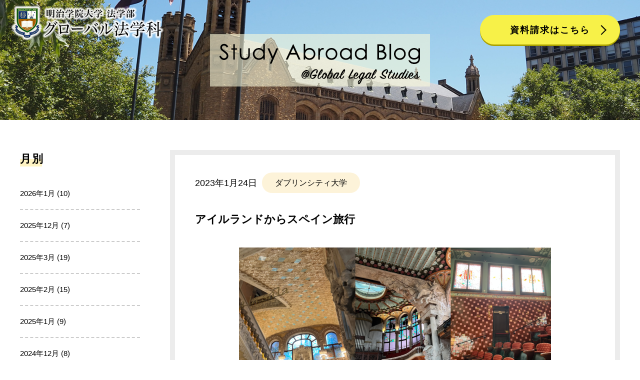

--- FILE ---
content_type: text/html; charset=UTF-8
request_url: http://mgulaw.jp/global/abroad/blog/20230124/post-dcu-8
body_size: 37045
content:


<!DOCTYPE html>
<html lang="ja">
  <head>
    <meta charset="utf-8">
    <script type="text/javascript">
      if (navigator.userAgent.indexOf('iPad') > 0) {
        document.write('<meta name="viewport" content="width=1380, maximum-scale=2, user-scalable=yes">');
      }else{
        document.write('<meta name="viewport" content="width=device-width, initial-scale=1,minimum-scale=1, maximum-scale=2, user-scalable=no">');
      }
    </script>
    <title>
      アイルランドからスペイン旅行 - 明治学院大学 法学部 グローバル法学科 | 明治学院大学 法学部 グローバル法学科    </title>
    <meta name="keywords" content="明治学院大学法学部,法学部,グローバル法学科,明学,大学,グローバル">
    <meta name="description" content="2018年4月、明治学院大学法学部に新学科が誕生">
    <meta property="og:type" content="website">
    <meta property="og:locale" content="ja_JP">
    <meta property="og:description" content="2018年4月、明治学院大学法学部に新学科が誕生">
    <meta property="og:site_name" content="明治学院大学 法学部 グローバル法学科">
    <meta property="og:image" content="https://law.meijigakuin.ac.jp/global/common/images/ogp.jpg">
    <meta name="twitter:card" content="summary_large_image">
    <meta name="twitter:description" content="2018年4月、明治学院大学法学部に新学科が誕生">
    <meta name="twitter:image:src" content="https://law.meijigakuin.ac.jp/global/common/images/ogp.jpg">
    <!-- <link rel="stylesheet" href="http://law.meijigakuin.ac.jp/global/wp/wp-content/themes/mgu-global/assets/css/common/default.css"> -->
    <link href="https://fonts.googleapis.com/css?family=Kite+One|Oswald" rel="stylesheet">
    <link href="https://maxcdn.bootstrapcdn.com/font-awesome/4.7.0/css/font-awesome.min.css" rel="stylesheet" integrity="sha384-wvfXpqpZZVQGK6TAh5PVlGOfQNHSoD2xbE+QkPxCAFlNEevoEH3Sl0sibVcOQVnN" crossorigin="anonymous">
    <link rel="stylesheet" href="http://law.meijigakuin.ac.jp/global/wp/wp-content/themes/mgu-global/assets/css/default.css">
    <link rel="stylesheet" href="http://law.meijigakuin.ac.jp/global/wp/wp-content/themes/mgu-global/assets/css/abroad/style.css">
    <link rel="stylesheet" href="http://law.meijigakuin.ac.jp/global/wp/wp-content/themes/mgu-global/assets/css/abroad/style_sp.css">
    <link rel="stylesheet" href="http://law.meijigakuin.ac.jp/global/wp/wp-content/themes/mgu-global/assets/css/abroad/print.css">
    <link rel="shortcut icon" href="http://law.meijigakuin.ac.jp/global/wp/wp-content/themes/mgu-global/assets/images/common/favicon.ico" type="image/vnd.microsoft.icon">
    <link rel="icon" href="http://law.meijigakuin.ac.jp/global/wp/wp-content/themes/mgu-global/assets/images/common/favicon.ico" type="image/vnd.microsoft.icon">
    <link rel="apple-touch-icon" href="http://law.meijigakuin.ac.jp/global/wp/wp-content/themes/mgu-global/assets/images/common/apple-touch-icon.png">
    <link rel="apple-touch-icon" sizes="57x57" href="http://law.meijigakuin.ac.jp/global/wp/wp-content/themes/mgu-global/assets/images/common/apple-touch-icon-57x57.png">
    <link rel="apple-touch-icon" sizes="72x72" href="http://law.meijigakuin.ac.jp/global/wp/wp-content/themes/mgu-global/assets/images/common/apple-touch-icon-72x72.png">
    <link rel="apple-touch-icon" sizes="76x76" href="http://law.meijigakuin.ac.jp/global/wp/wp-content/themes/mgu-global/assets/images/common/apple-touch-icon-76x76.png">
    <link rel="apple-touch-icon" sizes="114x114" href="http://law.meijigakuin.ac.jp/global/wp/wp-content/themes/mgu-global/assets/images/common/apple-touch-icon-114x114.png">
    <link rel="apple-touch-icon" sizes="120x120" href="http://law.meijigakuin.ac.jp/global/wp/wp-content/themes/mgu-global/assets/images/common/apple-touch-icon-120x120.png">
    <link rel="apple-touch-icon" sizes="144x144" href="http://law.meijigakuin.ac.jp/global/wp/wp-content/themes/mgu-global/assets/images/common/apple-touch-icon-144x144.png">
    <link rel="apple-touch-icon" sizes="152x152" href="http://law.meijigakuin.ac.jp/global/wp/wp-content/themes/mgu-global/assets/images/common/apple-touch-icon-152x152.png">
    <link rel="canonical" href="https://law.meijigakuin.ac.jp/global/abroad/">
    <script src="http://law.meijigakuin.ac.jp/global/wp/wp-content/themes/mgu-global/assets/js/jquery-1.9.1.min.js"></script>
    <script src="http://law.meijigakuin.ac.jp/global/wp/wp-content/themes/mgu-global/assets/js/jquery.tile.js"></script>
    <script src="http://law.meijigakuin.ac.jp/global/wp/wp-content/themes/mgu-global/assets/js/script.js"></script>
    <!--[if lt IE 9]><script src="common/js/html5shiv.js"></script><script src="http://css3-mediaqueries-js.googlecode.com/svn/trunk/css3-mediaqueries.js"></script><script src="common/js/selectivizr-min.js"></script><![endif]-->
    <!-- Google tag (gtag.js) --> <script async src="https://www.googletagmanager.com/gtag/js?id=G-4K2GQ52S7Y"></script> <script> window.dataLayer = window.dataLayer || []; function gtag(){dataLayer.push(arguments);} gtag('js', new Date()); gtag('config', 'G-4K2GQ52S7Y'); </script>
  <style id='global-styles-inline-css' type='text/css'>
:root{--wp--preset--aspect-ratio--square: 1;--wp--preset--aspect-ratio--4-3: 4/3;--wp--preset--aspect-ratio--3-4: 3/4;--wp--preset--aspect-ratio--3-2: 3/2;--wp--preset--aspect-ratio--2-3: 2/3;--wp--preset--aspect-ratio--16-9: 16/9;--wp--preset--aspect-ratio--9-16: 9/16;--wp--preset--color--black: #000000;--wp--preset--color--cyan-bluish-gray: #abb8c3;--wp--preset--color--white: #ffffff;--wp--preset--color--pale-pink: #f78da7;--wp--preset--color--vivid-red: #cf2e2e;--wp--preset--color--luminous-vivid-orange: #ff6900;--wp--preset--color--luminous-vivid-amber: #fcb900;--wp--preset--color--light-green-cyan: #7bdcb5;--wp--preset--color--vivid-green-cyan: #00d084;--wp--preset--color--pale-cyan-blue: #8ed1fc;--wp--preset--color--vivid-cyan-blue: #0693e3;--wp--preset--color--vivid-purple: #9b51e0;--wp--preset--gradient--vivid-cyan-blue-to-vivid-purple: linear-gradient(135deg,rgb(6,147,227) 0%,rgb(155,81,224) 100%);--wp--preset--gradient--light-green-cyan-to-vivid-green-cyan: linear-gradient(135deg,rgb(122,220,180) 0%,rgb(0,208,130) 100%);--wp--preset--gradient--luminous-vivid-amber-to-luminous-vivid-orange: linear-gradient(135deg,rgb(252,185,0) 0%,rgb(255,105,0) 100%);--wp--preset--gradient--luminous-vivid-orange-to-vivid-red: linear-gradient(135deg,rgb(255,105,0) 0%,rgb(207,46,46) 100%);--wp--preset--gradient--very-light-gray-to-cyan-bluish-gray: linear-gradient(135deg,rgb(238,238,238) 0%,rgb(169,184,195) 100%);--wp--preset--gradient--cool-to-warm-spectrum: linear-gradient(135deg,rgb(74,234,220) 0%,rgb(151,120,209) 20%,rgb(207,42,186) 40%,rgb(238,44,130) 60%,rgb(251,105,98) 80%,rgb(254,248,76) 100%);--wp--preset--gradient--blush-light-purple: linear-gradient(135deg,rgb(255,206,236) 0%,rgb(152,150,240) 100%);--wp--preset--gradient--blush-bordeaux: linear-gradient(135deg,rgb(254,205,165) 0%,rgb(254,45,45) 50%,rgb(107,0,62) 100%);--wp--preset--gradient--luminous-dusk: linear-gradient(135deg,rgb(255,203,112) 0%,rgb(199,81,192) 50%,rgb(65,88,208) 100%);--wp--preset--gradient--pale-ocean: linear-gradient(135deg,rgb(255,245,203) 0%,rgb(182,227,212) 50%,rgb(51,167,181) 100%);--wp--preset--gradient--electric-grass: linear-gradient(135deg,rgb(202,248,128) 0%,rgb(113,206,126) 100%);--wp--preset--gradient--midnight: linear-gradient(135deg,rgb(2,3,129) 0%,rgb(40,116,252) 100%);--wp--preset--font-size--small: 13px;--wp--preset--font-size--medium: 20px;--wp--preset--font-size--large: 36px;--wp--preset--font-size--x-large: 42px;--wp--preset--spacing--20: 0.44rem;--wp--preset--spacing--30: 0.67rem;--wp--preset--spacing--40: 1rem;--wp--preset--spacing--50: 1.5rem;--wp--preset--spacing--60: 2.25rem;--wp--preset--spacing--70: 3.38rem;--wp--preset--spacing--80: 5.06rem;--wp--preset--shadow--natural: 6px 6px 9px rgba(0, 0, 0, 0.2);--wp--preset--shadow--deep: 12px 12px 50px rgba(0, 0, 0, 0.4);--wp--preset--shadow--sharp: 6px 6px 0px rgba(0, 0, 0, 0.2);--wp--preset--shadow--outlined: 6px 6px 0px -3px rgb(255, 255, 255), 6px 6px rgb(0, 0, 0);--wp--preset--shadow--crisp: 6px 6px 0px rgb(0, 0, 0);}:where(.is-layout-flex){gap: 0.5em;}:where(.is-layout-grid){gap: 0.5em;}body .is-layout-flex{display: flex;}.is-layout-flex{flex-wrap: wrap;align-items: center;}.is-layout-flex > :is(*, div){margin: 0;}body .is-layout-grid{display: grid;}.is-layout-grid > :is(*, div){margin: 0;}:where(.wp-block-columns.is-layout-flex){gap: 2em;}:where(.wp-block-columns.is-layout-grid){gap: 2em;}:where(.wp-block-post-template.is-layout-flex){gap: 1.25em;}:where(.wp-block-post-template.is-layout-grid){gap: 1.25em;}.has-black-color{color: var(--wp--preset--color--black) !important;}.has-cyan-bluish-gray-color{color: var(--wp--preset--color--cyan-bluish-gray) !important;}.has-white-color{color: var(--wp--preset--color--white) !important;}.has-pale-pink-color{color: var(--wp--preset--color--pale-pink) !important;}.has-vivid-red-color{color: var(--wp--preset--color--vivid-red) !important;}.has-luminous-vivid-orange-color{color: var(--wp--preset--color--luminous-vivid-orange) !important;}.has-luminous-vivid-amber-color{color: var(--wp--preset--color--luminous-vivid-amber) !important;}.has-light-green-cyan-color{color: var(--wp--preset--color--light-green-cyan) !important;}.has-vivid-green-cyan-color{color: var(--wp--preset--color--vivid-green-cyan) !important;}.has-pale-cyan-blue-color{color: var(--wp--preset--color--pale-cyan-blue) !important;}.has-vivid-cyan-blue-color{color: var(--wp--preset--color--vivid-cyan-blue) !important;}.has-vivid-purple-color{color: var(--wp--preset--color--vivid-purple) !important;}.has-black-background-color{background-color: var(--wp--preset--color--black) !important;}.has-cyan-bluish-gray-background-color{background-color: var(--wp--preset--color--cyan-bluish-gray) !important;}.has-white-background-color{background-color: var(--wp--preset--color--white) !important;}.has-pale-pink-background-color{background-color: var(--wp--preset--color--pale-pink) !important;}.has-vivid-red-background-color{background-color: var(--wp--preset--color--vivid-red) !important;}.has-luminous-vivid-orange-background-color{background-color: var(--wp--preset--color--luminous-vivid-orange) !important;}.has-luminous-vivid-amber-background-color{background-color: var(--wp--preset--color--luminous-vivid-amber) !important;}.has-light-green-cyan-background-color{background-color: var(--wp--preset--color--light-green-cyan) !important;}.has-vivid-green-cyan-background-color{background-color: var(--wp--preset--color--vivid-green-cyan) !important;}.has-pale-cyan-blue-background-color{background-color: var(--wp--preset--color--pale-cyan-blue) !important;}.has-vivid-cyan-blue-background-color{background-color: var(--wp--preset--color--vivid-cyan-blue) !important;}.has-vivid-purple-background-color{background-color: var(--wp--preset--color--vivid-purple) !important;}.has-black-border-color{border-color: var(--wp--preset--color--black) !important;}.has-cyan-bluish-gray-border-color{border-color: var(--wp--preset--color--cyan-bluish-gray) !important;}.has-white-border-color{border-color: var(--wp--preset--color--white) !important;}.has-pale-pink-border-color{border-color: var(--wp--preset--color--pale-pink) !important;}.has-vivid-red-border-color{border-color: var(--wp--preset--color--vivid-red) !important;}.has-luminous-vivid-orange-border-color{border-color: var(--wp--preset--color--luminous-vivid-orange) !important;}.has-luminous-vivid-amber-border-color{border-color: var(--wp--preset--color--luminous-vivid-amber) !important;}.has-light-green-cyan-border-color{border-color: var(--wp--preset--color--light-green-cyan) !important;}.has-vivid-green-cyan-border-color{border-color: var(--wp--preset--color--vivid-green-cyan) !important;}.has-pale-cyan-blue-border-color{border-color: var(--wp--preset--color--pale-cyan-blue) !important;}.has-vivid-cyan-blue-border-color{border-color: var(--wp--preset--color--vivid-cyan-blue) !important;}.has-vivid-purple-border-color{border-color: var(--wp--preset--color--vivid-purple) !important;}.has-vivid-cyan-blue-to-vivid-purple-gradient-background{background: var(--wp--preset--gradient--vivid-cyan-blue-to-vivid-purple) !important;}.has-light-green-cyan-to-vivid-green-cyan-gradient-background{background: var(--wp--preset--gradient--light-green-cyan-to-vivid-green-cyan) !important;}.has-luminous-vivid-amber-to-luminous-vivid-orange-gradient-background{background: var(--wp--preset--gradient--luminous-vivid-amber-to-luminous-vivid-orange) !important;}.has-luminous-vivid-orange-to-vivid-red-gradient-background{background: var(--wp--preset--gradient--luminous-vivid-orange-to-vivid-red) !important;}.has-very-light-gray-to-cyan-bluish-gray-gradient-background{background: var(--wp--preset--gradient--very-light-gray-to-cyan-bluish-gray) !important;}.has-cool-to-warm-spectrum-gradient-background{background: var(--wp--preset--gradient--cool-to-warm-spectrum) !important;}.has-blush-light-purple-gradient-background{background: var(--wp--preset--gradient--blush-light-purple) !important;}.has-blush-bordeaux-gradient-background{background: var(--wp--preset--gradient--blush-bordeaux) !important;}.has-luminous-dusk-gradient-background{background: var(--wp--preset--gradient--luminous-dusk) !important;}.has-pale-ocean-gradient-background{background: var(--wp--preset--gradient--pale-ocean) !important;}.has-electric-grass-gradient-background{background: var(--wp--preset--gradient--electric-grass) !important;}.has-midnight-gradient-background{background: var(--wp--preset--gradient--midnight) !important;}.has-small-font-size{font-size: var(--wp--preset--font-size--small) !important;}.has-medium-font-size{font-size: var(--wp--preset--font-size--medium) !important;}.has-large-font-size{font-size: var(--wp--preset--font-size--large) !important;}.has-x-large-font-size{font-size: var(--wp--preset--font-size--x-large) !important;}
/*# sourceURL=global-styles-inline-css */
</style>
</head>
  <body id="abroad" class="subpage">
    <div id="wrapper">
      
<header id="header" class="header">
  <h1><a href="https://law.meijigakuin.ac.jp/dept/jg/feature/"><img src="http://law.meijigakuin.ac.jp/global/wp/wp-content/themes/mgu-global/assets/images/pc/header/logo.png" width="306" height="70" alt="明治学院大学 法学部 グローバル法学科"/></a></h1>
  <div class="btn"><a href="http://telemail.jp/?des=108500&gsn=1085000&tag=1085000001" target="_blank">資料請求はこちら</a>
  </div>
</header>      <main id="main" class="main">
        <div id="mainvisual" class="blog-mainvisual">
          <div class="inner">
            <section class="heading">
              <h2><a href="http://law.meijigakuin.ac.jp/global/abroad/blog/"> <img src="http://law.meijigakuin.ac.jp/global/wp/wp-content/themes/mgu-global/assets/images/pc/abroad/ttl_blog.png" width="440" height="105" alt="Study Abroad Blog"></a></h2>
            </section>
          </div>
        </div>
        <div id="blog" class="contents">
          <div class="inner">
            <section class="sidebar">
              <div class="month">
                <h3><span>月別</span></h3>
                <ul>
                  	<li><a href='http://law.meijigakuin.ac.jp/global/abroad/blog/2026/01/'>2026年1月 <span class="count">(10)</spn></a></li>
	<li><a href='http://law.meijigakuin.ac.jp/global/abroad/blog/2025/12/'>2025年12月 <span class="count">(7)</spn></a></li>
	<li><a href='http://law.meijigakuin.ac.jp/global/abroad/blog/2025/03/'>2025年3月 <span class="count">(19)</spn></a></li>
	<li><a href='http://law.meijigakuin.ac.jp/global/abroad/blog/2025/02/'>2025年2月 <span class="count">(15)</spn></a></li>
	<li><a href='http://law.meijigakuin.ac.jp/global/abroad/blog/2025/01/'>2025年1月 <span class="count">(9)</spn></a></li>
	<li><a href='http://law.meijigakuin.ac.jp/global/abroad/blog/2024/12/'>2024年12月 <span class="count">(8)</spn></a></li>
	<li><a href='http://law.meijigakuin.ac.jp/global/abroad/blog/2024/11/'>2024年11月 <span class="count">(4)</spn></a></li>
	<li><a href='http://law.meijigakuin.ac.jp/global/abroad/blog/2024/10/'>2024年10月 <span class="count">(7)</spn></a></li>
	<li><a href='http://law.meijigakuin.ac.jp/global/abroad/blog/2024/09/'>2024年9月 <span class="count">(2)</spn></a></li>
	<li><a href='http://law.meijigakuin.ac.jp/global/abroad/blog/2024/03/'>2024年3月 <span class="count">(25)</spn></a></li>
	<li><a href='http://law.meijigakuin.ac.jp/global/abroad/blog/2024/02/'>2024年2月 <span class="count">(10)</spn></a></li>
	<li><a href='http://law.meijigakuin.ac.jp/global/abroad/blog/2024/01/'>2024年1月 <span class="count">(10)</spn></a></li>
	<li><a href='http://law.meijigakuin.ac.jp/global/abroad/blog/2023/12/'>2023年12月 <span class="count">(4)</spn></a></li>
	<li><a href='http://law.meijigakuin.ac.jp/global/abroad/blog/2023/11/'>2023年11月 <span class="count">(7)</spn></a></li>
	<li><a href='http://law.meijigakuin.ac.jp/global/abroad/blog/2023/10/'>2023年10月 <span class="count">(10)</spn></a></li>
	<li><a href='http://law.meijigakuin.ac.jp/global/abroad/blog/2023/09/'>2023年9月 <span class="count">(5)</spn></a></li>
	<li><a href='http://law.meijigakuin.ac.jp/global/abroad/blog/2023/03/'>2023年3月 <span class="count">(25)</spn></a></li>
	<li><a href='http://law.meijigakuin.ac.jp/global/abroad/blog/2023/02/'>2023年2月 <span class="count">(17)</spn></a></li>
	<li><a href='http://law.meijigakuin.ac.jp/global/abroad/blog/2023/01/'>2023年1月 <span class="count">(22)</spn></a></li>
	<li><a href='http://law.meijigakuin.ac.jp/global/abroad/blog/2022/12/'>2022年12月 <span class="count">(12)</spn></a></li>
	<li><a href='http://law.meijigakuin.ac.jp/global/abroad/blog/2022/11/'>2022年11月 <span class="count">(1)</spn></a></li>
	<li><a href='http://law.meijigakuin.ac.jp/global/abroad/blog/2022/10/'>2022年10月 <span class="count">(13)</spn></a></li>
	<li><a href='http://law.meijigakuin.ac.jp/global/abroad/blog/2022/09/'>2022年9月 <span class="count">(4)</spn></a></li>
	<li><a href='http://law.meijigakuin.ac.jp/global/abroad/blog/2022/08/'>2022年8月 <span class="count">(5)</spn></a></li>
	<li><a href='http://law.meijigakuin.ac.jp/global/abroad/blog/2022/03/'>2022年3月 <span class="count">(3)</spn></a></li>
	<li><a href='http://law.meijigakuin.ac.jp/global/abroad/blog/2022/02/'>2022年2月 <span class="count">(1)</spn></a></li>
	<li><a href='http://law.meijigakuin.ac.jp/global/abroad/blog/2021/12/'>2021年12月 <span class="count">(1)</spn></a></li>
	<li><a href='http://law.meijigakuin.ac.jp/global/abroad/blog/2020/03/'>2020年3月 <span class="count">(1)</spn></a></li>
	<li><a href='http://law.meijigakuin.ac.jp/global/abroad/blog/2020/02/'>2020年2月 <span class="count">(24)</spn></a></li>
	<li><a href='http://law.meijigakuin.ac.jp/global/abroad/blog/2020/01/'>2020年1月 <span class="count">(19)</spn></a></li>
	<li><a href='http://law.meijigakuin.ac.jp/global/abroad/blog/2019/12/'>2019年12月 <span class="count">(15)</spn></a></li>
	<li><a href='http://law.meijigakuin.ac.jp/global/abroad/blog/2019/11/'>2019年11月 <span class="count">(14)</spn></a></li>
	<li><a href='http://law.meijigakuin.ac.jp/global/abroad/blog/2019/10/'>2019年10月 <span class="count">(21)</spn></a></li>
	<li><a href='http://law.meijigakuin.ac.jp/global/abroad/blog/2019/09/'>2019年9月 <span class="count">(11)</spn></a></li>
	<li><a href='http://law.meijigakuin.ac.jp/global/abroad/blog/2019/08/'>2019年8月 <span class="count">(7)</spn></a></li>
	<li><a href='http://law.meijigakuin.ac.jp/global/abroad/blog/2019/07/'>2019年7月 <span class="count">(7)</spn></a></li>
                </ul>
              </div>
              <div class="category">
                <h3><span>カテゴリー</span></h3>
                <ul>
                  	<li class="cat-item cat-item-7"><a href="http://law.meijigakuin.ac.jp/global/abroad/blog/category/ade/">アデレード大学 (73)</a>
</li>
	<li class="cat-item cat-item-3"><a href="http://law.meijigakuin.ac.jp/global/abroad/blog/category/uwm/">ウィスコンシン大学 (27)</a>
</li>
	<li class="cat-item cat-item-6"><a href="http://law.meijigakuin.ac.jp/global/abroad/blog/category/acu/">オーストラリアン・カソリック大学 (33)</a>
</li>
	<li class="cat-item cat-item-5"><a href="http://law.meijigakuin.ac.jp/global/abroad/blog/category/cal/">カルガリー大学 (88)</a>
</li>
	<li class="cat-item cat-item-54"><a href="http://law.meijigakuin.ac.jp/global/abroad/blog/category/grif/">グリフィスカレッジ (36)</a>
</li>
	<li class="cat-item cat-item-52"><a href="http://law.meijigakuin.ac.jp/global/abroad/blog/category/news/">グローバル法学科ニュース (6)</a>
</li>
	<li class="cat-item cat-item-53"><a href="http://law.meijigakuin.ac.jp/global/abroad/blog/category/sjsu/">サンノゼ州立大学 (15)</a>
</li>
	<li class="cat-item cat-item-2"><a href="http://law.meijigakuin.ac.jp/global/abroad/blog/category/dcu/">ダブリンシティ大学 (32)</a>
</li>
	<li class="cat-item cat-item-51"><a href="http://law.meijigakuin.ac.jp/global/abroad/blog/category/leeds/">リーズ大学 (54)</a>
</li>
	<li class="cat-item cat-item-4"><a href="http://law.meijigakuin.ac.jp/global/abroad/blog/category/liv/">リバプール大学 (19)</a>
</li>
                </ul>
              </div>
            </section>
            <section class="detail">
                                          <div class="single">
                <div class="top">
                  <p class="date">
                    2023年1月24日                  </p>
                  <p class="category"><span class="dcu">ダブリンシティ大学</span></p>
                </div>
                <p class="title">
                  アイルランドからスペイン旅行                </p>
                <figure class="thumbnail">
                  <img width="624" height="402" src="http://law.meijigakuin.ac.jp/global/wp/wp-content/uploads/2023/01/sr4-2-624x402.png" class="attachment-post-thumbnail size-post-thumbnail wp-post-image" alt="" decoding="async" fetchpriority="high" srcset="http://law.meijigakuin.ac.jp/global/wp/wp-content/uploads/2023/01/sr4-2-624x402.png 624w, http://law.meijigakuin.ac.jp/global/wp/wp-content/uploads/2023/01/sr4-2-400x258.png 400w, http://law.meijigakuin.ac.jp/global/wp/wp-content/uploads/2023/01/sr4-2-600x387.png 600w, http://law.meijigakuin.ac.jp/global/wp/wp-content/uploads/2023/01/sr4-2-768x495.png 768w, http://law.meijigakuin.ac.jp/global/wp/wp-content/uploads/2023/01/sr4-2.png 1299w" sizes="(max-width: 624px) 100vw, 624px" />                </figure>
                <div class="content">
                  <p>10月の下旬に、スペイン旅行（バルセロナとマドリード）に行ってきました！</p>
<p>バルセロナには、訪れたい観光名所が沢山あり、事前にGoogleマップで位置を確認して、観光ルートをある程度決めてから行きました。</p>
<p>バルセロナといえば、「サクラダ・ファミリア」が有名どころですが、そんな世界的にも有名な教会を設計したのが、ガウディです。バルセロナの街＝ガウディの街と言っていいほど、バルセロナの街はガウディによる建築物や彼のエッセンスが溢れていました。</p>
<p>また、スペインには世界で３番目に多い46もの世界遺産がありますが、その中で唯一個人名の付いた世界遺産が「アントニオ・ガウディの作品群」でもあります。</p>
<p>バルセロナの空港（バルセロナ＝エル・プラット空港）に着いた時は既に日が落ちていたため、スペイン旅行1日目の残された時間は限られていました。空港からバスで市内まで向かい、ホステルのチェックインを済ましました。<br />
1日目の夜は、カサバトリョとカサミラに訪れました。カサバトリョは外からの写真撮影だけで、カサミラのナイトツアーに参加しました。ナイトツアーの金額は35€と、良いお値段しました。カサミラというのは元々とある実業家の邸宅として建てられ、現在も４世帯が住んでいます。内部と外部のほとんどが曲線をベースとした建築物であるがために、建物自体が独特な雰囲気を放っていました。</p>
<p><img decoding="async" class="alignnone size-large wp-image-1739" src="http://law.meijigakuin.ac.jp/global/wp/wp-content/uploads/2023/01/sr1-424x600.png" alt="" width="424" height="600" srcset="http://law.meijigakuin.ac.jp/global/wp/wp-content/uploads/2023/01/sr1-424x600.png 424w, http://law.meijigakuin.ac.jp/global/wp/wp-content/uploads/2023/01/sr1-283x400.png 283w, http://law.meijigakuin.ac.jp/global/wp/wp-content/uploads/2023/01/sr1-768x1086.png 768w, http://law.meijigakuin.ac.jp/global/wp/wp-content/uploads/2023/01/sr1-1086x1536.png 1086w, http://law.meijigakuin.ac.jp/global/wp/wp-content/uploads/2023/01/sr1-624x883.png 624w, http://law.meijigakuin.ac.jp/global/wp/wp-content/uploads/2023/01/sr1.png 1298w" sizes="(max-width: 424px) 100vw, 424px" /></p>
<p><img decoding="async" class="alignnone size-large wp-image-1740" src="http://law.meijigakuin.ac.jp/global/wp/wp-content/uploads/2023/01/sr2-424x600.png" alt="" width="424" height="600" srcset="http://law.meijigakuin.ac.jp/global/wp/wp-content/uploads/2023/01/sr2-424x600.png 424w, http://law.meijigakuin.ac.jp/global/wp/wp-content/uploads/2023/01/sr2-283x400.png 283w, http://law.meijigakuin.ac.jp/global/wp/wp-content/uploads/2023/01/sr2-768x1087.png 768w, http://law.meijigakuin.ac.jp/global/wp/wp-content/uploads/2023/01/sr2-1086x1536.png 1086w, http://law.meijigakuin.ac.jp/global/wp/wp-content/uploads/2023/01/sr2-624x883.png 624w, http://law.meijigakuin.ac.jp/global/wp/wp-content/uploads/2023/01/sr2.png 1299w" sizes="(max-width: 424px) 100vw, 424px" /></p>
<p>2日目は、ピカソ美術館、ラ・ロカビレッジ（La Roca Village）というアウトレットモール、サグラダ ファミリア、バルセロナビーチ、El Vaso De Oro（エル バソ・デ・オロ）というレストランに行ってきました。おすすめの料理である「牛ヒレ肉ステーキのフォアグラのせ」を頂きました。本当に、とても美味しかったです。</p>
<p><img loading="lazy" decoding="async" class="alignnone size-large wp-image-1741" src="http://law.meijigakuin.ac.jp/global/wp/wp-content/uploads/2023/01/sr3-424x600.png" alt="" width="424" height="600" srcset="http://law.meijigakuin.ac.jp/global/wp/wp-content/uploads/2023/01/sr3-424x600.png 424w, http://law.meijigakuin.ac.jp/global/wp/wp-content/uploads/2023/01/sr3-283x400.png 283w, http://law.meijigakuin.ac.jp/global/wp/wp-content/uploads/2023/01/sr3-768x1087.png 768w, http://law.meijigakuin.ac.jp/global/wp/wp-content/uploads/2023/01/sr3-1086x1536.png 1086w, http://law.meijigakuin.ac.jp/global/wp/wp-content/uploads/2023/01/sr3-624x883.png 624w, http://law.meijigakuin.ac.jp/global/wp/wp-content/uploads/2023/01/sr3.png 1299w" sizes="auto, (max-width: 424px) 100vw, 424px" /></p>
<p>3日目は、カタルーニャ音楽堂、グエル公園に行きました。カタルーニャ音楽堂の内部はとても神秘的で、バルセロナに訪れる人全員におすすめしたい観光スポットです。バルセロナでまだパエリアを食べてなかったので、Googleマップで良さそうなレストランを探し、パエリア、タコのフリット、スペインのローカルデザートである大きいプディングを頂きました。1人旅行でなければ、食べたいものが沢山あってもシェアすることで沢山頼めたりするのに、1人だと数が限られてしまうのが非常に残念でした。もっと食べたかったです。今日はマドリードに移動するので、バルセロナ・サンツ駅からアトーチャ駅までの高速鉄道に乗り、マドリードへ向かいました。また今回、マドリードにきた理由は友人と再会するためでした。その友人と再会するのは約5年ぶりで、彼がちょうど世界旅行的なのしていて、マドリードに来るということだったので会いに行ってきました。宿泊先は超有名サッカー選手であるクリスチアーノ・ロナウドが経営するホテルに泊まりました。近くの良さげレストランで夕食を済まし、3日目は終了です。</p>
<p><img loading="lazy" decoding="async" class="alignnone size-large wp-image-1742" src="http://law.meijigakuin.ac.jp/global/wp/wp-content/uploads/2023/01/sr4-424x600.png" alt="" width="424" height="600" srcset="http://law.meijigakuin.ac.jp/global/wp/wp-content/uploads/2023/01/sr4-424x600.png 424w, http://law.meijigakuin.ac.jp/global/wp/wp-content/uploads/2023/01/sr4-283x400.png 283w, http://law.meijigakuin.ac.jp/global/wp/wp-content/uploads/2023/01/sr4-768x1087.png 768w, http://law.meijigakuin.ac.jp/global/wp/wp-content/uploads/2023/01/sr4-1086x1536.png 1086w, http://law.meijigakuin.ac.jp/global/wp/wp-content/uploads/2023/01/sr4-624x883.png 624w, http://law.meijigakuin.ac.jp/global/wp/wp-content/uploads/2023/01/sr4.png 1299w" sizes="auto, (max-width: 424px) 100vw, 424px" /></p>
<p><img loading="lazy" decoding="async" class="alignnone size-large wp-image-1743" src="http://law.meijigakuin.ac.jp/global/wp/wp-content/uploads/2023/01/sr5-424x600.png" alt="" width="424" height="600" srcset="http://law.meijigakuin.ac.jp/global/wp/wp-content/uploads/2023/01/sr5-424x600.png 424w, http://law.meijigakuin.ac.jp/global/wp/wp-content/uploads/2023/01/sr5-283x400.png 283w, http://law.meijigakuin.ac.jp/global/wp/wp-content/uploads/2023/01/sr5-768x1087.png 768w, http://law.meijigakuin.ac.jp/global/wp/wp-content/uploads/2023/01/sr5-1086x1536.png 1086w, http://law.meijigakuin.ac.jp/global/wp/wp-content/uploads/2023/01/sr5-624x883.png 624w, http://law.meijigakuin.ac.jp/global/wp/wp-content/uploads/2023/01/sr5.png 1299w" sizes="auto, (max-width: 424px) 100vw, 424px" /></p>
<p>4日目は、久しぶりの再会で会話が盛り上がり、夜更かしをし、朝５時にマックに行ってみました。早朝のマックは若者達で大盛況。頼んだものを受け取る時のカウンターがなぜかトレーで塞がれていました。おそらく、防犯対策だと思われます。世界最古のレストランがマドリードにあり、そこでお昼ご飯を食べたかったのですが、１ヶ月先まで予約が埋まっているらしく、断念しました。近くのレストランでお昼を済まし、マドリード市内を歩いて散策しました。私個人的には、バルセロナの街並みの方が好きでした。スペイン料理で、食べたい料理はまだまだ沢山あったので、食べていないものを夕食では頼みました。マテ貝、ホタルイカ、タラのコロッケ、どれも美味しかったです。</p>
<p><img loading="lazy" decoding="async" class="alignnone size-large wp-image-1744" src="http://law.meijigakuin.ac.jp/global/wp/wp-content/uploads/2023/01/sr6-424x600.png" alt="" width="424" height="600" srcset="http://law.meijigakuin.ac.jp/global/wp/wp-content/uploads/2023/01/sr6-424x600.png 424w, http://law.meijigakuin.ac.jp/global/wp/wp-content/uploads/2023/01/sr6-283x400.png 283w, http://law.meijigakuin.ac.jp/global/wp/wp-content/uploads/2023/01/sr6-768x1087.png 768w, http://law.meijigakuin.ac.jp/global/wp/wp-content/uploads/2023/01/sr6-1086x1536.png 1086w, http://law.meijigakuin.ac.jp/global/wp/wp-content/uploads/2023/01/sr6-624x883.png 624w, http://law.meijigakuin.ac.jp/global/wp/wp-content/uploads/2023/01/sr6.png 1299w" sizes="auto, (max-width: 424px) 100vw, 424px" /></p>
<p>5日目は、スペインの強豪クラブであるレアル・マドリードの本拠地「サンティアゴ・ベルナベウ」を見学してきました。改修工事中ということもあり、スタジアム全体が薄暗く、見学できる場所も限られていました。お昼はスペインのB級グルメである、ボカディージョ・デ・カラマレス（bocadillo de calamares）＝イカリングフライのサンドイッチを頂きました。何もソースや調味料はかけず、イカフライのシンプルな味付けが良い意味で楽しめて、非常に美味しかったです。おやつにスペインの代表的な菓子であるチュロスを頂きました。ホットチョコレートと一緒に頂くのが定番らしく、これも非常に美味しかったです。友人はお昼過ぎにポルトガルに行ってしまうということで、途中でお別れしました。最後に、プラド美術館に行き、アートを楽しんできました。数千点に及ぶ作品があり、全部見ることはできませんでした。ざっと見るだけでも2.3時間はかかると思います。私は３時間ほど滞在しました。</p>
<p>アイルランドの雰囲気や料理に飽き飽きしていた私にとって美味しいご飯が食べられて、気温や天候等も過ごしやすいスペインは最高の旅でした。<br />
またいつか行きます。</p>
<p><img loading="lazy" decoding="async" class="alignnone size-large wp-image-1745" src="http://law.meijigakuin.ac.jp/global/wp/wp-content/uploads/2023/01/sr7-424x600.png" alt="" width="424" height="600" srcset="http://law.meijigakuin.ac.jp/global/wp/wp-content/uploads/2023/01/sr7-424x600.png 424w, http://law.meijigakuin.ac.jp/global/wp/wp-content/uploads/2023/01/sr7-283x400.png 283w, http://law.meijigakuin.ac.jp/global/wp/wp-content/uploads/2023/01/sr7-768x1087.png 768w, http://law.meijigakuin.ac.jp/global/wp/wp-content/uploads/2023/01/sr7-1086x1536.png 1086w, http://law.meijigakuin.ac.jp/global/wp/wp-content/uploads/2023/01/sr7-624x883.png 624w, http://law.meijigakuin.ac.jp/global/wp/wp-content/uploads/2023/01/sr7.png 1299w" sizes="auto, (max-width: 424px) 100vw, 424px" /></p>
<p>(S.R.)</p>
                </div>
              </div>
                                          <div class="st-PrevNext"><a href="http://law.meijigakuin.ac.jp/global/abroad/blog/" class="st-PrevNext_Archive"><span>ブログ一覧へ戻る</span></a></div>
            </section>
          </div>
        </div>
      </main>
      <section class="request">
        <div class="inner">
          <div class="btn"><a href="http://telemail.jp/?des=108500&gsn=1085000&tag=1085000001" target="_blank">資料請求はこちら</a></div>
        </div>
      </section>
      
<footer id="footer" class="footer">
  <div class="inner">
    <ul class="bnr">
      <li><a href="http://www.meijigakuin.ac.jp/" target="_blank"><img src="http://law.meijigakuin.ac.jp/global/wp/wp-content/themes/mgu-global/assets/images/pc/footer/bnr_mgu.png" width="300" height="80" alt="明治学院大学"/></a></li>
      <li><a href="https://law.meijigakuin.ac.jp/" target="_blank"><img src="http://law.meijigakuin.ac.jp/global/wp/wp-content/themes/mgu-global/assets/images/pc/footer/bnr_mgulaw.png" width="300" height="80" alt="明治学院大学 法学部"/></a></li>
    </ul>
    <p class="copyright">Copyright © Meiji Gakuin University All rights reserved</p>
    <div class="to-top"><a href="#"><img src="http://law.meijigakuin.ac.jp/global/wp/wp-content/themes/mgu-global/assets/images/pc/footer/btn_top.png" width="60" height="60" alt="TOPへ"/></a></div>
  </div>
</footer>    </div>
    <script type="text/javascript">
      /* <![CDATA[ */
      var google_conversion_id = 842320200;
      var google_custom_params = window.google_tag_params;
      var google_remarketing_only = true;
      /* ]]> */
    </script>
    <script type="text/javascript" src="//www.googleadservices.com/pagead/conversion.js"></script>
    <noscript>
      <div style="display:inline;">
      <img height="1" width="1" style="border-style:none;" alt="" src="//googleads.g.doubleclick.net/pagead/viewthroughconversion/842320200/?guid=ON&amp;script=0"/>
      </div>
    </noscript>
  </body>
  <script type="speculationrules">
{"prefetch":[{"source":"document","where":{"and":[{"href_matches":"/global/*"},{"not":{"href_matches":["/global/wp/wp-*.php","/global/wp/wp-admin/*","/global/wp/wp-content/uploads/*","/global/wp/wp-content/*","/global/wp/wp-content/plugins/*","/global/wp/wp-content/themes/mgu-global/*","/global/*\\?(.+)"]}},{"not":{"selector_matches":"a[rel~=\"nofollow\"]"}},{"not":{"selector_matches":".no-prefetch, .no-prefetch a"}}]},"eagerness":"conservative"}]}
</script>
</html>

--- FILE ---
content_type: text/css
request_url: http://law.meijigakuin.ac.jp/global/wp/wp-content/themes/mgu-global/assets/css/abroad/style.css
body_size: 25756
content:
@charset "UTF-8";@media only screen and (min-width:768px){html{font-size:62.5%}body{margin:0 auto;font-family:"游ゴシック Medium",Yu Gothic Medium,"游ゴシック体",YuGothic,Hiragino Kaku Gothic ProN,Hiragino Kaku Gothic Pro,"ＭＳ ゴシック",sans-serif,"メイリオ",Meiryo,"ヒラギノ角ゴ Pro W3",Hiragino Kaku Gothic Pro,Osaka,"ＭＳ Ｐゴシック",MS PGothic,sans-serif;word-wrap:break-word;overflow-wrap:break-word;overflow-x:hidden;position:relative;-webkit-text-size-adjust:none;-ms-text-size-adjust:none;text-size-adjust:none;font-feature-settings:"palt";font-smoothing:antialiased}*{-o-box-sizing:border-box;-ms-box-sizing:border-box;box-sizing:border-box;zoom:1}a{outline:none}a:link{color:#11c;text-decoration:none}a:hover,a:focus,a:active{color:#11c;text-decoration:none}a:visited{color:#551a8b;text-decoration:none}.pc_n{display:none}.pc_b{display:block}.pc_i{display:inline}.sp_n{display:none!important}.sp_b{display:none!important}.sp_i{display:none!important}.clearfix:after,header:after,#mainvisual .global-menu ul:after,.breadcrumb ul:after,.request .inner:after,.request .inner ul:after{display:block;clear:both;content:""}.inner{width:1200px;margin:0 auto}header{width:calc(100% - 100px);max-width:1500px;min-width:1200px;margin:0 auto;padding:11px 0 13px;position:absolute;top:0;left:0;right:0;z-index:1}header h1{width:359px;margin:0 0 0 -18px;float:left}header h1 a img{transition:.3s}header h1 a:hover img{opacity:.6;-ms-filter:"progid:DXImageTransform.Microsoft.Alpha(Opacity=60)"}header .btn{width:280px;margin:19px 0 0;float:right;text-align:center;clear:none}header .btn a{width:280px;margin:0 auto;padding:21px 0 20px;display:block;border-radius:10% / 50%;font-size:18px;font-size:1.8rem;font-weight:700;line-height:1;background:#f7f148;color:#000;box-shadow:0 3px 0 #aaa000;position:relative;letter-spacing:2px}header .btn a:hover{top:5px;box-shadow:none;text-decoration:none}header .btn a:after{content:"";width:12px;height:12px;border-top:2px solid #000;border-right:2px solid #000;position:absolute;top:48%;-ms-transform:rotate(45deg) translateY(-50%);transform:rotate(45deg) translateY(-50%);right:35px}main{display:block}#mainvisual{min-width:1200px;height:480px;background:url(../../images/pc/abroad/img_mainvisual.jpg) 50% 0 no-repeat #f7feff;background-size:cover;position:relative}#mainvisual.blog-mainvisual{height:240px}#mainvisual.blog-mainvisual .heading{position:absolute;top:67.5px}#mainvisual .heading{position:absolute;top:37.5%;right:0;left:0;text-align:center}#mainvisual .heading h2{margin:0;font-size:28px;font-size:2.8rem;font-weight:700;letter-spacing:4px;word-break:keep-all;font-family:"游明朝",YuMincho,"ヒラギノ明朝 ProN W3","MS 明朝",Hiragino Mincho ProN,"メイリオ",Meiryo,"ＭＳ ゴシック",sans-serif}#mainvisual .heading h2 span{padding:16px 25px 14px;background:rgba(249,248,219,.9);display:inline-block}#mainvisual .global-menu{width:calc(100% - 100px);max-width:1500px;min-width:1200px;max-height:70px;margin:0 auto;position:absolute;bottom:60px;right:0;left:0;border-radius:35px;overflow:hidden;background:rgba(26,47,102,.92)}#mainvisual .global-menu ul li{padding:27px;float:left;text-align:center;position:relative}#mainvisual .global-menu ul li a{font-size:16px;font-size:1.6rem;color:#acb6cb}#mainvisual .global-menu ul li a[href]{font-size:16px;font-size:1.6rem;color:#fff;position:relative}#mainvisual .global-menu ul li a[href]:after{content:"";width:0;max-width:100%;height:1px;margin:0 auto;background:#fff;position:absolute;bottom:-5px;right:0;left:0;transition:.3s}#mainvisual .global-menu ul li a[href]:hover:after{width:100%}#mainvisual .global-menu ul li a.current:after{width:100%}#mainvisual .global-menu ul li:nth-child(1){width:9.2%}#mainvisual .global-menu ul li:nth-child(2){width:10.5%}#mainvisual .global-menu ul li:nth-child(3){width:11.5%}#mainvisual .global-menu ul li:nth-child(4){width:12.5%}#mainvisual .global-menu ul li:nth-child(5){width:8.5%}#mainvisual .global-menu ul li:nth-child(6){width:8.5%}#mainvisual .global-menu ul li:nth-child(7){width:11.5%}#mainvisual .global-menu ul li:nth-child(8){width:8.5%}#mainvisual .global-menu ul li:nth-child(9){width:8.5%}#mainvisual .global-menu ul li:nth-child(10){width:10.5%}#mainvisual .global-menu ul li+li:before{content:"";width:1px;height:22px;position:absolute;top:50%;-ms-transform:translate(0,-50%);transform:translate(0,-50%);left:0;border-width:0 1px 0 0;border-style:dotted;border-color:rgba(255,255,255,.6)}#mainvisual .global-menu.fixed{width:100%;max-width:100%;max-height:60px;position:fixed;top:0;bottom:auto;border-radius:0;z-index:10;transition:.2s}#mainvisual .global-menu.fixed ul{max-width:1500px;margin:0 auto}#mainvisual .global-menu.fixed ul li{padding:17px 0}.breadcrumb{padding:14px 0;background:#e1e5f0}.breadcrumb ul li{float:left;font-size:12px;font-size:1.2rem;position:relative;color:#333;word-break:keep-all}.breadcrumb ul li a{color:#333}.breadcrumb ul li a:hover{text-decoration:underline}.breadcrumb ul li:nth-child(1) a{padding:0 0 0 24px;background:url(../../images/pc/icon_home.png) 0 0 no-repeat}.breadcrumb ul li+li{margin:0 0 0 23px}.breadcrumb ul li+li:before{content:">";position:absolute;top:50%;-ms-transform:translate(0,-50%);transform:translate(0,-50%);left:-16.5px}.contents{padding:60px 0}.abroad-index .inner .outline{position:relative}.abroad-index .inner .outline h3{margin:0 0 60px;text-align:center}.abroad-index .inner .outline h4{margin:0 auto 25px;font-size:28px;font-size:2.8rem;font-weight:700;letter-spacing:5px;line-height:1.6666;text-align:center;display:table;font-family:"游明朝",YuMincho,"ヒラギノ明朝 ProN W3","MS 明朝",Hiragino Mincho ProN,"メイリオ",Meiryo,"ＭＳ ゴシック",sans-serif;position:relative;z-index:1}.abroad-index .inner .outline h4:before{content:"";width:calc(100% - 5px);height:15px;background:rgba(255,234,136,.5);position:absolute;bottom:3px;left:0;z-index:-1}.abroad-index .inner .outline p{width:960px;margin:0 auto 27px;display:block;font-size:16px;font-size:1.6rem;line-height:2.5}.abroad-index .inner .outline p+p{margin:40px auto 0}.abroad-index .inner .outline figure{text-align:center}.abroad-index .inner .detail{position:relative}.abroad-index .inner .detail h3{margin:0 0 35px;font-size:32px;font-size:3.2rem;font-weight:700;letter-spacing:5px;line-height:1.2;font-family:"游明朝",YuMincho,"ヒラギノ明朝 ProN W3","MS 明朝",Hiragino Mincho ProN,"メイリオ",Meiryo,"ＭＳ ゴシック",sans-serif}.abroad-index .inner .detail h3 img{margin:0 30px 0 0;display:inline-block;vertical-align:middle}.abroad-index .inner .detail h3 span{display:inline-block;vertical-align:middle}.abroad-index .inner .detail .btn{width:360px;margin:23px auto 0;text-align:center}.abroad-index .inner .detail .btn a{padding:21px 0 20px;font-size:18px;font-size:1.8rem;color:#000;letter-spacing:1px;border:1px solid #999;display:block;position:relative;border-radius:30px;transition:.3s}.abroad-index .inner .detail .btn a:after{content:"";width:7px;height:7px;border-top:1px solid #000;border-right:1px solid #000;position:absolute;top:50%;-ms-transform:translate(0,-50%) rotate(45deg);transform:translate(0,-50%) rotate(45deg);right:20px;transition:.2s linear}.abroad-index .inner .detail .btn a:hover{background:#293c66;color:#fff}.abroad-index .inner .detail .btn a:hover:after{border-top:1px solid #fff;border-right:1px solid #fff;right:15px}.abroad-index .inner .detail dl{display:table}.abroad-index .inner .detail dl dt{width:184px;padding:10px 0;background:#f5f5f5;text-align:center;font-size:16px;font-size:1.6rem;font-weight:700;vertical-align:middle;display:table-cell}.abroad-index .inner .detail dl dt span{font-size:12px;font-size:1.2rem}.abroad-index .inner .detail dl dd{width:430px;padding:10px 20px;font-size:16px;font-size:1.6rem;display:table-cell;vertical-align:middle;line-height:1.625}.abroad-index .inner .detail dl+dl{margin:5px 0 0}.abroad-index .inner .detail .university{width:540px;position:absolute;top:0;right:0}.abroad-index .inner .detail .caution{width:auto!important;margin:10px 0 0;padding:0 0 0 1em;text-indent:-1em;font-size:14px;font-size:1.4rem;text-align:left!important;line-height:1.5}.abroad-index .inner .detail h4{margin:70px auto 25px;font-size:28px;font-size:2.8rem;font-weight:700;letter-spacing:5px;line-height:1.6666;text-align:center;display:table;font-family:"游明朝",YuMincho,"ヒラギノ明朝 ProN W3","MS 明朝",Hiragino Mincho ProN,"メイリオ",Meiryo,"ＭＳ ゴシック",sans-serif;position:relative;z-index:1}.abroad-index .inner .detail h4:before{content:"";width:calc(100% - 5px);height:15px;background:rgba(255,234,136,.5);position:absolute;bottom:3px;left:0;z-index:-1}.abroad-index .inner .detail p{width:960px;margin:0 auto 27px;display:block;font-size:16px;font-size:1.6rem;line-height:2.5}.abroad-index .inner .detail p+p{margin:40px auto 0}.abroad-index .inner .detail .bx-wrapper{margin:70px auto 110px!important}.abroad-index .inner .detail .bx-wrapper .bx-viewport ul li img{width:100%;height:auto}.abroad-index .inner .detail .worldmap{text-align:center}.abroad-index .inner .destination{margin:60px 0 0}.abroad-index .inner .destination h3{margin:0 0 25px;font-size:28px;font-size:2.8rem;font-weight:700;letter-spacing:5px;line-height:1.6666;text-align:center;font-family:"游明朝",YuMincho,"ヒラギノ明朝 ProN W3","MS 明朝",Hiragino Mincho ProN,"メイリオ",Meiryo,"ＭＳ ゴシック",sans-serif}.abroad-index .inner .destination h3 span{position:relative;z-index:1}.abroad-index .inner .destination h3 span:before{content:"";width:calc(100% - 5px);height:15px;background:rgba(255,234,136,.5);position:absolute;bottom:3px;left:0;z-index:-1}.abroad-index .inner .destination ul{font-size:0}.abroad-index .inner .destination ul li{width:590px;padding:25px;display:inline-block;vertical-align:top}.abroad-index .inner .destination ul li .image{text-align:center}.abroad-index .inner .destination ul li .image a img{transition:.3s}.abroad-index .inner .destination ul li .image a:hover img{opacity:.7;-ms-filter:"progid:DXImageTransform.Microsoft.Alpha(Opacity=70)"}.abroad-index .inner .destination ul li:nth-child(2n+1){margin:20px 20px 0 0}.abroad-index .inner .destination ul li:nth-child(2n){margin:20px 0 0}.abroad-index .inner .destination ul li:nth-child(2){margin:0}.abroad-index .inner .destination ul li:nth-child(1){margin:0 20px 0 0}.abroad-index .inner .destination ul li .top{margin:0 0 25px;font-size:0}.abroad-index .inner .destination ul li .top .image{width:164px;margin:0 20px 0 0;display:inline-block;vertical-align:middle}.abroad-index .inner .destination ul li .top h4{font-size:32px;font-size:3.2rem;position:relative;display:inline-block;vertical-align:middle;font-family:"游明朝",YuMincho,"ヒラギノ明朝 ProN W3","MS 明朝",Hiragino Mincho ProN,"メイリオ",Meiryo,"ＭＳ ゴシック",sans-serif}.abroad-index .inner .destination ul li .top h4 span{font-size:18px;font-size:1.8rem}.abroad-index .inner .destination ul li .sentence{font-size:16px;font-size:1.6rem;letter-spacing:1.4px;line-height:1.857142857142857}.abroad-index .inner .destination ul li .sentence+.sentence{margin:5px 0 0}.abroad-index .inner .destination ul li .btn{width:327px;margin:23px auto 0;text-align:center}.abroad-index .inner .destination ul li .btn a{padding:21px 0 20px;font-size:18px;font-size:1.8rem;color:#000;letter-spacing:1px;border:1px solid #999;display:block;position:relative;border-radius:30px;transition:.3s}.abroad-index .inner .destination ul li .btn a:after{content:"";width:7px;height:7px;border-top:1px solid #000;border-right:1px solid #000;position:absolute;top:50%;-ms-transform:translate(0,-50%) rotate(45deg);transform:translate(0,-50%) rotate(45deg);right:20px;transition:.2s linear}.abroad-index .inner .destination ul li .btn a:hover{background:#293c66;color:#fff}.abroad-index .inner .destination ul li .btn a:hover:after{border-top:1px solid #fff;border-right:1px solid #fff;right:15px}.abroad-index .inner .destination ul li:nth-child(1){border:10px solid rgba(239,173,0,.15)}.abroad-index .inner .destination ul li:nth-child(2),.abroad-index .inner .destination ul li:nth-child(4){border:10px solid rgba(255,204,204,.3)}.abroad-index .inner .destination ul li:nth-child(3),.abroad-index .inner .destination ul li:nth-child(5),.abroad-index .inner .destination ul li:nth-child(6){border:10px solid rgba(194,219,235,.3)}.abroad-index .inner .destination ul li .blog{margin:33px 0 0}.abroad-index .inner .destination ul li .blog .heading{margin:0 0 10px;font-size:22px;font-size:2.2rem;letter-spacing:2px;line-height:1.6666;position:relative;font-family:"游明朝",YuMincho,"ヒラギノ明朝 ProN W3","MS 明朝",Hiragino Mincho ProN,"メイリオ",Meiryo,"ＭＳ ゴシック",sans-serif}.abroad-index .inner .destination ul li .blog .heading span{position:relative;z-index:1}.abroad-index .inner .destination ul li .blog .heading span:before{content:"";width:calc(100% - 5px);height:15px;background:rgba(255,234,136,.5);position:absolute;bottom:-1px;left:0;z-index:-1}.abroad-index .inner .destination ul li .blog .blog-list{display:-ms-flexbox;display:flex}.abroad-index .inner .destination ul li .blog .blog-list .date{margin:0 20px 0 0;vertical-align:top;font-size:18px;font-size:1.8rem;letter-spacing:1.4px;line-height:1.857142857142857}.abroad-index .inner .destination ul li .blog .blog-list .title{width:350px;height:33px;vertical-align:top;font-size:18px;font-size:1.8rem;letter-spacing:1.4px;line-height:1.857142857142857;overflow:hidden;white-space:nowrap;text-overflow:ellipsis}.abroad-index .inner .destination ul li .blog .blog-list .title a{color:#000}.abroad-index .inner .destination ul li .blog .blog-list .title a:hover{text-decoration:underline}.abroad-index .inner .destination ul li+li{margin:0 0 0 20px}.abroad-index .inner .destination section{margin:60px 0 0;padding:45px 40px 40px;border:10px solid rgba(191,191,191,.3);position:relative}.abroad-index .inner .destination section h4{margin:0 0 15px;font-size:26px;font-size:2.6rem;font-weight:700;letter-spacing:1.8px;font-family:"游明朝",YuMincho,"ヒラギノ明朝 ProN W3","MS 明朝",Hiragino Mincho ProN,"メイリオ",Meiryo,"ＭＳ ゴシック",sans-serif}.abroad-index .inner .destination section .abroad-system{font-size:0}.abroad-index .inner .destination section .abroad-system .left,.abroad-index .inner .destination section .abroad-system .image{display:inline-block;vertical-align:top}.abroad-index .inner .destination section .abroad-system .left{margin:0 55px 0 0}.abroad-index .inner .destination section p{width:623px;display:block;font-size:16px;font-size:1.6rem;line-height:2.5;letter-spacing:1.4px}.abroad-index .inner .destination section .itemize{margin:0 0 70px}.abroad-index .inner .destination section .itemize p{width:100%;padding:0 0 0 .6em;text-indent:-.6em}.abroad-index .inner .destination section .itemize02+.itemize02{margin:70px 0 0}.abroad-index .inner .destination section .itemize02 p{width:100%}.abroad-index .inner .destination section .itemize02 p.indent{padding:0 0 0 .6em;text-indent:-.6em}#blog .inner{display:-ms-flexbox;display:flex;-ms-flex-direction:row;flex-direction:row}#blog .inner .sidebar{width:240px;margin:0 60px 0 0}#blog .inner .sidebar .month{margin:0 0 60px}#blog .inner .sidebar h3{margin:0 0 20px;font-size:22px;font-size:2.2rem;font-weight:700;letter-spacing:.1em;line-height:1.6666;display:table;font-family:"游明朝",YuMincho,"ヒラギノ明朝 ProN W3","MS 明朝",Hiragino Mincho ProN,"メイリオ",Meiryo,"ＭＳ ゴシック",sans-serif;position:relative;z-index:1}#blog .inner .sidebar h3:before{content:"";width:calc(100% - 5px);height:15px;background:rgba(255,234,136,.5);position:absolute;bottom:3px;left:0;z-index:-1}#blog .inner .sidebar ul li{border-bottom:2px dashed #ccc}#blog .inner .sidebar ul li a{padding:20px 0;font-size:15px;font-size:1.5rem;line-height:1.5;color:#000;display:block;transition:.3s}#blog .inner .sidebar ul li a:hover{background:rgba(255,234,136,.3)}#blog .inner .detail{width:900px}#blog .inner .detail .blog-list li+li{margin:40px 0 0}#blog .inner .detail .blog-list li a{padding:40px;border:10px solid rgba(191,191,191,.3);display:-ms-flexbox;display:flex;transition:.3s}#blog .inner .detail .blog-list li a:hover{border:10px solid rgba(63,80,124,.8)}#blog .inner .detail .blog-list li a .thumbnail{width:246px;height:164px;margin:0 40px 0 0;overflow:hidden}#blog .inner .detail .blog-list li a .thumbnail img{width:100%;height:auto}#blog .inner .detail .blog-list li a .content{width:514px}#blog .inner .detail .blog-list li a .content .top{margin:0 0 40px;font-size:0}#blog .inner .detail .blog-list li a .content .top .date{margin:0 10px 0 0;font-size:18px;font-size:1.8rem;line-height:1.8;color:#000;display:inline-block;vertical-align:middle}#blog .inner .detail .blog-list li a .content .top .category{margin:0;font-size:16px;font-size:1.6rem;line-height:1.5;color:#000;display:inline-block;vertical-align:middle}#blog .inner .detail .blog-list li a .content .top .category span{padding:12px 26px;border-radius:20px;background:#95e1d3}#blog .inner .detail .blog-list li a .content .top .category .ade{background:#b6b9ff}#blog .inner .detail .blog-list li a .content .top .category .uwm{background:#fff0f0}#blog .inner .detail .blog-list li a .content .top .category .acu{background:#e9eaff}#blog .inner .detail .blog-list li a .content .top .category .cal{background:#ffede9}#blog .inner .detail .blog-list li a .content .top .category .dcu{background:#fdf3d9}#blog .inner .detail .blog-list li a .content .top .category .liv{background:#e7f1f7}#blog .inner .detail .blog-list li a .content .top .category .leeds{background:#bdd6e7}#blog .inner .detail .blog-list li a .content .top .category .sjsu{background:#eaffd0}#blog .inner .detail .blog-list li a .content .top .category .news{background:#fce38a}#blog .inner .detail .blog-list li a .content .top .category .grif{background:#1f6ed4}#blog .inner .detail .blog-list li a .content .title{font-size:18px;font-size:1.8rem;line-height:1.8;color:#000}#blog .inner .detail .single{padding:40px;border:10px solid rgba(191,191,191,.3)}#blog .inner .detail .single .top{margin:0 0 40px;font-size:0}#blog .inner .detail .single .top .date{margin:0 10px 0 0;font-size:18px;font-size:1.8rem;line-height:1.8;color:#000;display:inline-block;vertical-align:middle}#blog .inner .detail .single .top .category{margin:0;font-size:16px;font-size:1.6rem;line-height:1.5;color:#000;display:inline-block;vertical-align:middle}#blog .inner .detail .single .top .category span{padding:12px 26px;border-radius:20px}#blog .inner .detail .single .top .category .ade{background:#b6b9ff}#blog .inner .detail .single .top .category .uwm{background:#fff0f0}#blog .inner .detail .single .top .category .acu{background:#e9eaff}#blog .inner .detail .single .top .category .cal{background:#ffede9}#blog .inner .detail .single .top .category .dcu{background:#fdf3d9}#blog .inner .detail .single .top .category .liv{background:#e7f1f7}#blog .inner .detail .single .top .category .leeds{background:#bdd6e7}#blog .inner .detail .single .top .category .sjsu{background:#eaffd0}#blog .inner .detail .single .top .category .news{background:#fce38a}#blog .inner .detail .single .top .category .grif{background:#1f6ed4}#blog .inner .detail .single p.title{margin:0 0 40px;font-size:22px;font-size:2.2rem;font-weight:700;line-height:1.5}#blog .inner .detail .single .thumbnail{margin:0 0 60px;text-align:center}#blog .inner .detail .single .content{font-size:16px;font-size:1.6rem;line-height:1.5}#blog .inner .detail .single .content p+p{margin:30px 0 0}#blog .inner .detail .st-PrevNext{text-align:center}#blog .inner .detail .st-PrevNext a{width:280px;height:60px;margin:50px auto 0;font-size:18px;font-size:1.8rem;color:#000;line-height:59px;border:1px solid #999;border-radius:30px;display:block;transition:.3s}#blog .inner .detail .st-PrevNext a:hover{color:#fff;background:#999}#blog .inner .detail .st-PrevNext a:hover span:before{content:"";border-top:2px solid #fff;border-right:2px solid #fff}#blog .inner .detail .st-PrevNext a span{padding:0 0 0 30px;position:relative}#blog .inner .detail .st-PrevNext a span:before{content:"";width:8px;height:8px;border-top:2px solid #000;border-right:2px solid #000;left:2px solid #000;position:absolute;top:51%;-ms-transform:translate(0,-50%) rotate(225deg);transform:translate(0,-50%) rotate(225deg);left:0}#blog .inner .detail .st-Pagenation{margin:60px 0 0}#blog .inner .detail .st-Pagenation .wp-pagenavi{text-align:center;font-size:0}#blog .inner .detail .st-Pagenation .wp-pagenavi .pages{display:none}#blog .inner .detail .st-Pagenation .wp-pagenavi .extend{margin:0;color:#000!important;background:none!important}#blog .inner .detail .st-Pagenation .wp-pagenavi span,#blog .inner .detail .st-Pagenation .wp-pagenavi a.page{display:inline-block;vertical-align:middle;color:#fff;background-color:#2c3f72;transition:.4s;width:27px;height:27px;font-size:14px;font-size:1.4rem;font-family:Oswald,sans-serif;line-height:27px}#blog .inner .detail .st-Pagenation .wp-pagenavi a.page+a.page,#blog .inner .detail .st-Pagenation .wp-pagenavi span.current+a.page,#blog .inner .detail .st-Pagenation .wp-pagenavi a.page+span.current{margin:0 0 0 30px;width:27px;height:27px;font-size:14px;font-size:1.4rem;font-family:Oswald,sans-serif;line-height:27px}#blog .inner .detail .st-Pagenation .wp-pagenavi a.previouspostslink+a.page,#blog .inner .detail .st-Pagenation .wp-pagenavi a.page+a.nextpostslink{margin:0 0 0 45px}#blog .inner .detail .st-Pagenation .wp-pagenavi a.page:hover{color:#000;background-color:#f7f148}#blog .inner .detail .st-Pagenation .wp-pagenavi span.current{color:#000;background-color:#f7f148}#blog .inner .detail .st-Pagenation .wp-pagenavi a.nextpostslink,#blog .inner .detail .st-Pagenation .wp-pagenavi a.previouspostslink{display:inline-block;vertical-align:middle;background-repeat:no-repeat;background-position:center;transition:.4s;width:27px;height:27px;line-height:27px;color:#2c3f72;background:none}#blog .inner .detail .st-Pagenation .wp-pagenavi a.nextpostslink:hover,#blog .inner .detail .st-Pagenation .wp-pagenavi a.previouspostslink:hover{opacity:.7;-ms-filter:"progid:DXImageTransform.Microsoft.Alpha(Opacity=70)"}#blog .inner .detail .st-Pagenation .wp-pagenavi a.nextpostslink{background:url(../../images/pc/abroad/icon_next.png) no-repeat 50%}#blog .inner .detail .st-Pagenation .wp-pagenavi a.previouspostslink{background:url(../../images/pc/abroad/icon_prev.png) no-repeat 50%}.request{padding:60px 0 80px;background:#fdfdef}.request .inner{width:1106px}.request .inner h3{margin:0 0 45px;font-size:28px;font-size:2.8rem;font-weight:700;letter-spacing:5px;text-align:center;font-family:"游明朝",YuMincho,"ヒラギノ明朝 ProN W3","MS 明朝",Hiragino Mincho ProN,"メイリオ",Meiryo,"ＭＳ ゴシック",sans-serif}.request .inner h3 span{position:relative;z-index:1}.request .inner h3 span:before{content:"";width:calc(100% - 5px);height:15px;background:rgba(255,234,136,.5);position:absolute;bottom:3px;left:0;z-index:-1}.request .inner ul{width:550px;margin:0 0 60px;float:left}.request .inner ul li{float:left}.request .inner ul li+li{margin:0 0 0 20px}.request .inner h4{width:520px;display:block;float:right;font-size:24px;font-size:2.4rem;font-weight:700;line-height:1.708333;-ms-transform:translate(0,-8px);transform:translate(0,-8px);letter-spacing:1.2px}.request .inner p{width:520px;padding:0 50px 0 0;display:block;float:right;font-size:16px;font-size:1.6rem;line-height:1.8125;letter-spacing:1.2px}.request .inner .btn{clear:both;text-align:center;font-size:0}.request .inner .btn a{width:460px;margin:0 20px 0 0;padding:34px 0 32px;display:inline-block;border-radius:46px;font-size:26px;font-size:2.6rem;font-weight:700;line-height:1;background:#f7f148;color:#000;box-shadow:0 5px 0 #aaa000;position:relative;letter-spacing:2px}.request .inner .btn a:hover{top:5px;box-shadow:none;text-decoration:none}.request .inner .btn a:after{content:"";width:12px;height:12px;border-top:2px solid #000;border-right:2px solid #000;position:absolute;top:48%;-ms-transform:rotate(45deg) translateY(-50%);transform:rotate(45deg) translateY(-50%);right:35px}.request .inner .btn a:last-child{margin:0}footer{padding:40px 0;background:#3f507c;text-align:center}footer .global-menu{margin:0 auto 45px}footer .global-menu li{display:inline-block;position:relative}footer .global-menu li a{font-size:16px;font-size:1.6rem;color:#acb6cb;word-break:keep-all}footer .global-menu li a[href]{font-size:16px;font-size:1.6rem;color:#fff}footer .global-menu li a[href]:after{content:"";width:0;height:1px;margin:0 auto;background:#fff;position:absolute;bottom:-5px;right:0;left:0;transition:.3s}footer .global-menu li a[href]:hover:after{width:100%}footer .global-menu li a.current:after{width:100%}footer .global-menu li+li{margin:0 0 0 60px}footer .global-menu li+li:before{content:"";width:1px;height:22px;position:absolute;top:50%;-ms-transform:translate(0,-50%);transform:translate(0,-50%);left:-30px;border-width:0 1px 0 0;border-style:dotted;border-color:rgba(255,255,255,.6)}footer .bnr{margin:0 0 25px}footer .bnr li{display:inline-block}footer .bnr li a img{transition:.3s}footer .bnr li a:hover img{opacity:.8;-ms-filter:"progid:DXImageTransform.Microsoft.Alpha(Opacity=80)"}footer .bnr li+li{margin:0 0 0 35px}footer .admission-policy{margin:0 0 20px;font-size:14px;font-size:1.4rem;letter-spacing:.12em}footer .admission-policy a{color:#fff}footer .admission-policy a:hover{text-decoration:underline}footer .copyright{font-size:12px;font-size:1.2rem;color:#fff}footer .to-top{bottom:20px;right:20px;position:fixed;z-index:3}}

--- FILE ---
content_type: text/css
request_url: http://law.meijigakuin.ac.jp/global/wp/wp-content/themes/mgu-global/assets/css/abroad/style_sp.css
body_size: 23352
content:
@charset "UTF-8";@media only screen and (max-width:767px){html{font-size:62.5%;height:100%}body{font-family:Helvetica,Arial,Hiragino Kaku Gothic Pro,"ヒラギノ角ゴ Pro W3","モリサワ 新ゴ R",Droid Sans,"メイリオ",sans-serif;word-wrap:break-word;overflow-wrap:break-word;overflow-x:hidden;width:100%;height:100%;-webkit-text-size-adjust:100%}img{width:100%;height:auto}*{-o-box-sizing:border-box;-ms-box-sizing:border-box;box-sizing:border-box;zoom:1}a{outline:none}a:link{color:#11c;text-decoration:none}a:hover,a:focus,a:active{color:#11c;text-decoration:none}a:visited{color:#551a8b;text-decoration:none}.pc_n{display:none}.pc_b{display:none}.pc_i{display:none}.sp_n{display:none}.sp_b{display:block}.sp_i{display:inline}.clearfix:after,header:after,.breadcrumb ul:after,.request .inner:after,.request .inner ul:after,footer .global-menu ul:after,footer .bnr:after{display:block;clear:both;content:""}.inner{margin:0 auto}header{width:100%;margin:0 auto;padding:3px 0 0;position:fixed;top:0;left:0;right:0;z-index:100;transition:.3s}header h1{width:150px;margin:0;float:left}header .hamburger{width:40px;height:30px;margin:10.5px 0 0 5px;z-index:1;float:right;position:relative}header .hamburger span{width:28px;height:2px;margin:0 auto;display:inline-block;transition:.4s;box-sizing:border-box;position:absolute;right:0;left:0;background-color:#000}header .hamburger span:nth-of-type(1){top:25%}header .hamburger span:nth-of-type(2){top:50%;-ms-transform:translateY(-50%);transform:translateY(-50%)}header .hamburger span:nth-of-type(3){bottom:21%}header .hamburger:after{position:absolute;top:0;-ms-transform:translateY(-50%);transform:translateY(-50%);right:0;left:0;content:'MENU';color:#000;font-size:10px;font-size:1.0rem;font-weight:700;text-decoration:none;text-align:center;transition:all .4s}header .hamburger.active span{background:#fff}header .hamburger.active span:nth-of-type(1){top:55%;-ms-transform:translateY(-50%) rotate(-45deg);transform:translateY(-50%) rotate(-45deg);box-shadow:none}header .hamburger.active span:nth-of-type(2){opacity:0;-ms-filter:"progid:DXImageTransform.Microsoft.Alpha(Opacity=0)"}header .hamburger.active span:nth-of-type(3){bottom:45%;-ms-transform:translateY(50%) rotate(45deg);transform:translateY(50%) rotate(45deg);box-shadow:none}header .hamburger.active:after{color:#fff}header div.btn{width:125px;margin:6.5px 0 0;text-align:center;float:right}header div.btn a{width:100%;margin:0 auto 3%;padding:10px 0 8px;display:block;border-radius:10% / 50%;font-size:10px;font-size:1.0rem;line-height:1;background:#f7f148;color:#000;box-shadow:0 2px 0 #aaa000;position:relative}header div.btn a:after{content:"";width:3%;padding:3% 0 0;border-top:1px solid #000;border-right:1px solid #000;position:absolute;top:46%;-ms-transform:rotate(45deg) translateY(-50%);transform:rotate(45deg) translateY(-50%);right:15px}header div.btn p.attention{font-size:calc(10px + 6 * ((100vw - 320px) / 447))}.scrolled{background:#fff}main{display:block}#mainvisual{padding:40.625vw 0 0;background:url(../../images/sp/abroad/img_mainvisual.jpg) 50% 0 no-repeat #f7feff;background-size:cover;position:relative}#mainvisual .heading{position:absolute;top:40%;right:0;left:0;text-align:center}#mainvisual .heading h2{width:68.75vw;margin:0 auto;font-size:calc(15px + 21 * ((100vw - 320px) / 447));font-weight:700;letter-spacing:1px;font-family:"游明朝",YuMincho,"ヒラギノ明朝 ProN W3","MS 明朝",Hiragino Mincho ProN,"メイリオ",Meiryo,"ＭＳ ゴシック",sans-serif}#mainvisual .heading h2 span{padding:3% 3% 2%;background:rgba(249,248,219,.9);display:inline-block}#mainvisual .global-menu{width:100%;height:100%;margin:0 auto;position:fixed;top:0;right:0;left:0;background:rgba(0,0,0,.9);display:none;z-index:99}#mainvisual .global-menu ul{width:82.34375%;margin:0 auto;position:absolute;top:50%;-ms-transform:translate(0,-50%);transform:translate(0,-50%);right:0;left:0;overflow:hidden;border-radius:12.5px}#mainvisual .global-menu ul li{position:relative;background:#3b5290}#mainvisual .global-menu ul li a{padding:5.5% 7.5% 5%;display:block;font-size:12px;font-size:1.2rem;color:#acb6cb;position:relative}#mainvisual .global-menu ul li a:after{content:"";width:8px;height:8px;border-top:1px solid #fff;border-right:1px solid #fff;position:absolute;top:50%;right:7.5%;-ms-transform:translate(0,-50%) rotate(45deg);transform:translate(0,-50%) rotate(45deg)}#mainvisual .global-menu ul li a[href]{color:#fff;position:relative}#mainvisual .global-menu ul li+li{margin:1px 0 0}.breadcrumb{padding:5px 2%;background:#e1e5f0}.breadcrumb ul li{float:left;font-size:10px;font-size:1.0rem;position:relative;color:#333;line-height:1.5}.breadcrumb ul li a{color:#333}.breadcrumb ul li a:hover{text-decoration:underline}.breadcrumb ul li:nth-child(1) a{padding:0 0 0 14px;background:url(../../images/pc/icon_home.png) 0 45% no-repeat;background-size:10px}.breadcrumb ul li+li{margin:0 0 0 15px}.breadcrumb ul li+li:before{content:">";position:absolute;top:50%;-ms-transform:translate(0,-50%);transform:translate(0,-50%);left:-10px}.abroad-index{padding:6.25% 0 8%}.abroad-index .inner{width:87.5%;margin:0 auto 5%}.abroad-index .inner .outline{position:relative}.abroad-index .inner .outline h3{width:76.25%;margin:0 auto;text-align:center}.abroad-index .inner .outline h4{margin:3% 0 5%;font-size:calc(15px + 21 * ((100vw - 320px) / 447));line-height:1.6;font-weight:700;text-align:center;font-family:"游明朝",YuMincho,"ヒラギノ明朝 ProN W3","MS 明朝",Hiragino Mincho ProN,"メイリオ",Meiryo,"ＭＳ ゴシック",sans-serif}.abroad-index .inner .outline h4 span{position:relative;z-index:1}.abroad-index .inner .outline h4 span:before{content:"";width:calc(100% - 5px);padding:2% 0 0;background:rgba(255,234,136,.5);position:absolute;bottom:3px;left:0;z-index:-1}.abroad-index .inner .outline p{margin:0 auto 8%;display:block;font-size:12px;font-size:1.2rem;line-height:1.6;letter-spacing:1.4px}.abroad-index .inner .outline figure{text-align:center}.abroad-index .inner .outline .zoom{margin:5% 0 0;text-align:center}.abroad-index .inner .outline .zoom a{text-decoration:underline}.abroad-index .inner .detail{position:relative}.abroad-index .inner .detail h3{margin:0 0 5%;text-align:center;font-size:calc(15px + 21 * ((100vw - 320px) / 447));line-height:1.3;font-weight:700;font-family:"游明朝",YuMincho,"ヒラギノ明朝 ProN W3","MS 明朝",Hiragino Mincho ProN,"メイリオ",Meiryo,"ＭＳ ゴシック",sans-serif}.abroad-index .inner .detail h3 img{width:50%;margin:0 auto 3%;display:block}.abroad-index .inner .detail dl{width:100%;display:table}.abroad-index .inner .detail dl dt{width:120px;padding:10px 0;background:#f5f5f5;text-align:center;font-size:3.59375vw;font-weight:700;line-height:1.3;vertical-align:middle;display:table-cell}.abroad-index .inner .detail dl dt span{font-size:2.8125vw}.abroad-index .inner .detail dl dd{padding:3%;font-size:3.59375vw;display:table-cell;vertical-align:middle;line-height:1.5}.abroad-index .inner .detail dl+dl{margin:1% 0 0}.abroad-index .inner .detail .university{margin:5% 0 10%}.abroad-index .inner .detail h4{margin:3% 0 5%;font-size:calc(15px + 21 * ((100vw - 320px) / 447));line-height:1.6;font-weight:700;text-align:center;font-family:"游明朝",YuMincho,"ヒラギノ明朝 ProN W3","MS 明朝",Hiragino Mincho ProN,"メイリオ",Meiryo,"ＭＳ ゴシック",sans-serif}.abroad-index .inner .detail h4 span{position:relative;z-index:1}.abroad-index .inner .detail h4 span:before{content:"";width:calc(100% - 5px);padding:2% 0 0;background:rgba(255,234,136,.5);position:absolute;bottom:3px;left:0;z-index:-1}.abroad-index .inner .detail .btn{width:62.5vw;margin:4.6875vw auto;text-align:center}.abroad-index .inner .detail .btn a{padding:4.0625vw 0 3.90625vw;font-size:3.125vw;color:#000;letter-spacing:1px;border:1px solid #999;display:block;position:relative;border-radius:7.8125vw}.abroad-index .inner .detail .btn a:after{content:"";width:5px;height:5px;border-top:1px solid #000;border-right:1px solid #000;position:absolute;top:50%;-ms-transform:translate(0,-50%) rotate(45deg);transform:translate(0,-50%) rotate(45deg);right:15px}.abroad-index .inner .detail p{margin:0 auto 8%;display:block;font-size:3.75vw;line-height:1.6;letter-spacing:1.4px}.abroad-index .inner .detail .caution{width:auto!important;margin:3.125vw 0 0;padding:0 0 0 1em;text-indent:-.7em;font-size:2.5vw;text-align:left!important;line-height:1.5}.abroad-index .inner .detail .bx-wrapper{width:90.75%;margin:5% auto 12%!important}.abroad-index .inner .detail .bx-wrapper .bx-viewport ul li img{width:100%;height:auto}.abroad-index .inner .detail .bx-wrapper .bx-prev,.abroad-index .inner .detail .bx-wrapper .bx-next{width:5%;height:0;padding:9% 0 0;background-size:cover}.abroad-index .inner .detail .bx-wrapper .bx-prev{left:-8%}.abroad-index .inner .detail .bx-wrapper .bx-next{right:-8%}.abroad-index .inner .detail .worldmap{text-align:center}.abroad-index .inner .detail .zoom{margin:5% 0 0;text-align:center}.abroad-index .inner .detail .zoom a{text-decoration:underline}.abroad-index .inner .destination{margin:10% 0 0}.abroad-index .inner .destination h3{margin:0 0 5%;font-size:calc(15px + 21 * ((100vw - 320px) / 447));line-height:1.6;font-weight:700;text-align:center;font-family:"游明朝",YuMincho,"ヒラギノ明朝 ProN W3","MS 明朝",Hiragino Mincho ProN,"メイリオ",Meiryo,"ＭＳ ゴシック",sans-serif}.abroad-index .inner .destination h3 span{position:relative;z-index:1}.abroad-index .inner .destination h3 span:before{content:"";width:calc(100% - 5px);padding:2% 0 0;background:rgba(255,234,136,.5);position:absolute;bottom:3px;left:0;z-index:-1}.abroad-index .inner .destination ul li{width:100%;padding:4.6875vw}.abroad-index .inner .destination ul li .top{margin:0 0 4.6875vw;font-size:0}.abroad-index .inner .destination ul li .top .image{width:30.78125vw;margin:0 4.6875vw 0 0;display:inline-block;vertical-align:middle}.abroad-index .inner .destination ul li .top h4{width:39.375vw;font-size:5.625vw;position:relative;display:inline-block;vertical-align:middle;font-family:"游明朝",YuMincho,"ヒラギノ明朝 ProN W3","MS 明朝",Hiragino Mincho ProN,"メイリオ",Meiryo,"ＭＳ ゴシック",sans-serif}.abroad-index .inner .destination ul li .top h4 span{font-size:3.75vw}.abroad-index .inner .destination ul li p{font-size:3.125vw;letter-spacing:1.4px;line-height:1.5}.abroad-index .inner .destination ul li .btn{width:62.5vw;margin:4.6875vw auto 0;text-align:center}.abroad-index .inner .destination ul li .btn a{padding:4.0625vw 0 3.90625vw;font-size:3.125vw;color:#000;letter-spacing:1px;border:1px solid #999;display:block;position:relative;border-radius:7.8125vw}.abroad-index .inner .destination ul li .btn a:after{content:"";width:5px;height:5px;border-top:1px solid #000;border-right:1px solid #000;position:absolute;top:50%;-ms-transform:translate(0,-50%) rotate(45deg);transform:translate(0,-50%) rotate(45deg);right:15px}.abroad-index .inner .destination ul li:nth-child(1){border:1.5625vw solid rgba(239,173,0,.15)}.abroad-index .inner .destination ul li:nth-child(2),.abroad-index .inner .destination ul li:nth-child(4){border:1.5625vw solid rgba(255,204,204,.3)}.abroad-index .inner .destination ul li:nth-child(3),.abroad-index .inner .destination ul li:nth-child(5),.abroad-index .inner .destination ul li:nth-child(6){border:1.5625vw solid rgba(194,219,235,.3)}.abroad-index .inner .destination ul li .blog{margin:4.6875vw 0 0}.abroad-index .inner .destination ul li .blog .heading{margin:0 0 3.125vw;font-size:3.75vw;font-weight:700;letter-spacing:2px;line-height:1.6666;font-family:"游明朝",YuMincho,"ヒラギノ明朝 ProN W3","MS 明朝",Hiragino Mincho ProN,"メイリオ",Meiryo,"ＭＳ ゴシック",sans-serif}.abroad-index .inner .destination ul li .blog .heading span{position:relative;z-index:1}.abroad-index .inner .destination ul li .blog .heading span:before{content:"";width:calc(100% + 2px);padding:2% 0 0;background:rgba(255,234,136,.5);position:absolute;bottom:-1px;left:0;z-index:-1}.abroad-index .inner .destination ul li .blog .blog-list .date{margin:0 0 .78125vw;font-size:3.4375vw;letter-spacing:1.4px}.abroad-index .inner .destination ul li .blog .blog-list .title{font-size:3.4375vw;letter-spacing:1.4px;line-height:1.5}.abroad-index .inner .destination ul li .blog .blog-list .title a{color:#000}.abroad-index .inner .destination ul li+li{margin:3.125vw 0 0}.abroad-index .inner .destination section{margin:8% 0 0;padding:5% 0;border:5px solid rgba(191,191,191,.3);position:relative}.abroad-index .inner .destination section h4{margin:0 0 15px;padding:0 5%;font-size:calc(14px + 20 * ((100vw - 320px) / 447));font-weight:700;line-height:1.5;letter-spacing:1.8px;font-family:"游明朝",YuMincho,"ヒラギノ明朝 ProN W3","MS 明朝",Hiragino Mincho ProN,"メイリオ",Meiryo,"ＭＳ ゴシック",sans-serif}.abroad-index .inner .destination section .abroad-system .image{width:90%;margin:5% auto 0}.abroad-index .inner .destination section p{padding:0 5%;font-size:12px;font-size:1.2rem;line-height:1.6;letter-spacing:1.4px}.abroad-index .inner .destination section .itemize{margin:0 0 8%;padding:0 5%}.abroad-index .inner .destination section .itemize p{padding:0 0 0 1em;text-indent:-1.1em}.abroad-index .inner .destination section .itemize p+p{margin:2% 0 0}.abroad-index .inner .destination section .itemize02+.itemize02{margin:8% 0 0}.abroad-index .inner .destination section .itemize02 p{width:100%}.abroad-index .inner .destination section .itemize02 p+p{margin:2% 0 0}.abroad-index .inner .destination section .itemize02 p.indent{padding:0 5% 0 calc(5% + 1em);text-indent:-1.1em}#blog .inner{width:87.5vw;margin:0 auto;padding:6.25vw 0 12.5vw;display:-ms-flexbox;display:flex;-ms-flex-direction:column-reverse;flex-direction:column-reverse}#blog .inner .sidebar{margin:0}#blog .inner .sidebar .month{margin:0 0 9.375vw}#blog .inner .sidebar h3{margin:0 0 3.125vw;font-size:3.4375vw;font-weight:700;letter-spacing:.1em;line-height:1.6666;display:table;font-family:"游明朝",YuMincho,"ヒラギノ明朝 ProN W3","MS 明朝",Hiragino Mincho ProN,"メイリオ",Meiryo,"ＭＳ ゴシック",sans-serif;position:relative;z-index:1}#blog .inner .sidebar h3:before{content:"";width:calc(100% - 5px);height:2.34375vw;background:rgba(255,234,136,.5);position:absolute;bottom:3px;left:0;z-index:-1}#blog .inner .sidebar ul li{border-bottom:1px dashed #ccc}#blog .inner .sidebar ul li a{padding:3.125vw 0;font-size:2.96875vw;line-height:1.5;color:#000;display:block}#blog .inner .detail{margin:0 0 9.375vw}#blog .inner .detail .blog-list li+li{margin:3.125vw 0 0}#blog .inner .detail .blog-list li a{padding:4.6875vw;border:1.5625vw solid rgba(191,191,191,.3);display:-ms-flexbox;display:flex;transition:.3s}#blog .inner .detail .blog-list li a .thumbnail{width:28.125vw;height:21.875vw;margin:0 4.6875vw 0 0;overflow:hidden}#blog .inner .detail .blog-list li a .content{width:43.75vw}#blog .inner .detail .blog-list li a .content .top{margin:0 0 3.90625vw;font-size:0}#blog .inner .detail .blog-list li a .content .top .date{margin:0 0 3.90625vw;font-size:2.8125vw;line-height:1;color:#000}#blog .inner .detail .blog-list li a .content .top .category{font-size:2.1875vw;line-height:1.5;color:#000;display:inline-block;vertical-align:middle;white-space:nowrap}#blog .inner .detail .blog-list li a .content .top .category span{padding:1.5625vw 2.8125vw;border-radius:3.125vw}#blog .inner .detail .blog-list li a .content .top .category .ade{background:#b6b9ff}#blog .inner .detail .blog-list li a .content .top .category .uwm{background:#fff0f0}#blog .inner .detail .blog-list li a .content .top .category .acu{background:#e9eaff}#blog .inner .detail .blog-list li a .content .top .category .cal{background:#ffede9}#blog .inner .detail .blog-list li a .content .top .category .dcu{background:#fdf3d9}#blog .inner .detail .blog-list li a .content .top .category .liv{background:#e7f1f7}#blog .inner .detail .blog-list li a .content .top .category .leeds{background:#bdd6e7}#blog .inner .detail .blog-list li a .content .top .category .sjsu{background:#eaffd0}#blog .inner .detail .blog-list li a .content .top .category .news{background:#fce38a}#blog .inner .detail .blog-list li a .content .top .category .grif{background:#1f6ed4}#blog .inner .detail .blog-list li a .content .title{font-size:3.125vw;line-height:1.5;color:#000}#blog .inner .detail .single{padding:4.6875vw;border:1.5625vw solid rgba(191,191,191,.3)}#blog .inner .detail .single .top{margin:0 0 3.90625vw;font-size:0}#blog .inner .detail .single .top .date{margin:0 2.34375vw 0 0;font-size:2.8125vw;line-height:1;color:#000;display:inline-block;vertical-align:middle}#blog .inner .detail .single .top .category{margin:0 -4.6875vw 0 0;font-size:2.34375vw;line-height:1.5;color:#000;display:inline-block;vertical-align:middle}#blog .inner .detail .single .top .category span{padding:1.5625vw 2.8125vw;border-radius:3.125vw;overflow:hidden;text-overflow:ellipsis;white-space:nowrap}#blog .inner .detail .single .top .category .ade{background:#b6b9ff}#blog .inner .detail .single .top .category .uwm{background:#fff0f0}#blog .inner .detail .single .top .category .acu{background:#e9eaff}#blog .inner .detail .single .top .category .cal{background:#ffede9}#blog .inner .detail .single .top .category .dcu{background:#fdf3d9}#blog .inner .detail .single .top .category .liv{background:#e7f1f7}#blog .inner .detail .single .top .category .leeds{background:#bdd6e7}#blog .inner .detail .single .top .category .sjsu{background:#eaffd0}#blog .inner .detail .single .top .category .news{background:#fce38a}#blog .inner .detail .single .top .category .grif{background:#1f6ed4}#blog .inner .detail .single .title{margin:0 0 4.6875vw;font-size:3.4375vw;font-weight:700;line-height:1.5}#blog .inner .detail .single .thumbnail{margin:0 0 4.6875vw;text-align:center}#blog .inner .detail .single .content{font-size:3.125vw;line-height:1.5}#blog .inner .detail .single .content p+p{margin:4.6875vw 0 0}#blog .inner .detail .st-PrevNext{text-align:center}#blog .inner .detail .st-PrevNext a{width:62.5vw;height:10.9375vw;margin:6.25vw auto 0;font-size:3.125vw;color:#000;line-height:10.78125vw;border:1px solid #999;border-radius:4.6875vw;display:block}#blog .inner .detail .st-PrevNext a span{padding:0 0 0 4.6875vw;position:relative}#blog .inner .detail .st-PrevNext a span:before{content:"";width:1.5625vw;height:1.5625vw;border-top:1px solid #000;border-right:1px solid #000;left:1px solid #000;position:absolute;top:51%;-ms-transform:translate(0,-50%) rotate(225deg);transform:translate(0,-50%) rotate(225deg);left:0}#blog .inner .detail .st-Pagenation{margin:6.25vw 0 0}#blog .inner .detail .st-Pagenation .wp-pagenavi{text-align:center;font-size:0}#blog .inner .detail .st-Pagenation .wp-pagenavi .pages{display:none}#blog .inner .detail .st-Pagenation .wp-pagenavi .extend{margin:0;color:#000!important;background:none!important}#blog .inner .detail .st-Pagenation .wp-pagenavi span,#blog .inner .detail .st-Pagenation .wp-pagenavi a.page{display:inline-block;vertical-align:middle;color:#fff;background-color:#2c3f72;transition:.4s;width:4.21875vw;height:4.21875vw;font-size:2.8125vw;font-family:Oswald,sans-serif;line-height:4.21875vw}#blog .inner .detail .st-Pagenation .wp-pagenavi a.page+a.page,#blog .inner .detail .st-Pagenation .wp-pagenavi span.current+a.page,#blog .inner .detail .st-Pagenation .wp-pagenavi a.page+span.current{margin:0 0 0 4.6875vw;width:4.21875vw;height:4.21875vw;font-size:2.8125vw;font-family:Oswald,sans-serif;line-height:4.21875vw}#blog .inner .detail .st-Pagenation .wp-pagenavi a.previouspostslink+a.page,#blog .inner .detail .st-Pagenation .wp-pagenavi a.page+a.nextpostslink{margin:0 0 0 7.03125vw}#blog .inner .detail .st-Pagenation .wp-pagenavi a.page:hover{color:#000;background-color:#f7f148}#blog .inner .detail .st-Pagenation .wp-pagenavi span.current{color:#000;background-color:#f7f148}#blog .inner .detail .st-Pagenation .wp-pagenavi a.nextpostslink,#blog .inner .detail .st-Pagenation .wp-pagenavi a.previouspostslink{display:inline-block;vertical-align:middle;background-repeat:no-repeat;background-position:center;transition:.4s;width:4.21875vw;height:4.21875vw;line-height:4.21875vw;color:#2c3f72;background:none}#blog .inner .detail .st-Pagenation .wp-pagenavi a.nextpostslink:hover,#blog .inner .detail .st-Pagenation .wp-pagenavi a.previouspostslink:hover{opacity:.7;-ms-filter:"progid:DXImageTransform.Microsoft.Alpha(Opacity=70)"}#blog .inner .detail .st-Pagenation .wp-pagenavi a.nextpostslink{background:url(../../images/pc/abroad/icon_next.png) no-repeat 50%;background-size:80%}#blog .inner .detail .st-Pagenation .wp-pagenavi a.previouspostslink{background:url(../../images/pc/abroad/icon_prev.png) no-repeat 50%;background-size:80%}.request{padding:5% 0 8%;background:#fdfdef}.request .inner{width:87.5%}.request .inner h3{margin:0 0 5%;font-size:calc(15px + 21 * ((100vw - 320px) / 447));font-weight:700;letter-spacing:1.6px;text-align:center;font-family:"游明朝",YuMincho,"ヒラギノ明朝 ProN W3","MS 明朝",Hiragino Mincho ProN,"メイリオ",Meiryo,"ＭＳ ゴシック",sans-serif}.request .inner h3 span{position:relative;z-index:1}.request .inner h3 span:before{content:"";width:calc(100% - 5px);padding:2% 0 0;background:rgba(255,234,136,.5);position:absolute;bottom:3px;left:0;z-index:-1}.request .inner ul{margin:0 0 6%;float:left}.request .inner ul li{width:31%;float:left}.request .inner ul li+li{margin:0 0 0 3%}.request .inner h4{margin:0 0 1%;font-size:14px;font-size:1.4rem;font-weight:700;line-height:1.708333;-ms-transform:translate(0,-8px);transform:translate(0,-8px)}.request .inner p{font-size:12px;font-size:1.2rem;line-height:1.6;letter-spacing:1.2px}.request .inner .btn{width:90%;margin:5% auto 0;text-align:center}.request .inner .btn a{margin:0 0 5%;padding:8% 0;display:block;border-radius:46px;font-size:14px;font-size:1.4rem;font-weight:700;line-height:1;background:#f7f148;color:#000;box-shadow:0 4px 0 #aaa000;position:relative;letter-spacing:2px}.request .inner .btn a:after{content:"";width:8px;height:8px;border-top:1px solid #000;border-right:1px solid #000;position:absolute;top:48%;-ms-transform:rotate(45deg) translateY(-50%);transform:rotate(45deg) translateY(-50%);right:10%}footer{padding:8% 0;background:#3f507c;text-align:center}footer .global-menu ul{margin:0 0 5%}footer .global-menu ul li{width:50%;position:relative;float:left;box-sizing:border-box;border-width:0 0 1px;border-style:dotted;border-color:rgba(255,255,255,.6)}footer .global-menu ul li a{padding:11% 0 10%;display:block;font-size:11px;font-size:1.1rem;color:#acb6cb;letter-spacing:1.6px}footer .global-menu ul li a[href]{color:#fff}footer .global-menu ul li:nth-child(even){border-width:0 0 1px 1px;border-style:dotted}footer .global-menu ul li:nth-child(2n+1){border-width:0 0 1px}footer .global-menu ul li+li{border-width:0 0 1px 1px}footer .bnr{width:93.75%;margin:0 auto 5%}footer .bnr li{width:48.5%;float:left}footer .bnr li+li{margin:0 0 0 3%}footer .admission-policy{margin:0 0 5%;font-size:12px;font-size:1.2rem;letter-spacing:.12em}footer .admission-policy a{color:#fff}footer .copyright{font-size:10px;font-size:1.0rem;color:#fff}footer .to-top{width:8%;bottom:1.5%;right:3%;position:fixed;z-index:98}}

--- FILE ---
content_type: text/css
request_url: http://law.meijigakuin.ac.jp/global/wp/wp-content/themes/mgu-global/assets/css/abroad/print.css
body_size: 22284
content:
@media print{
  html {
    font-size: 62.5%; }
  body {
    margin: 0 auto;
    font-family: "游ゴシック Medium", "Yu Gothic Medium",  "游ゴシック体", YuGothic, "Hiragino Kaku Gothic ProN", "Hiragino Kaku Gothic Pro", "ＭＳ ゴシック", sans-serif, "メイリオ", Meiryo, "ヒラギノ角ゴ Pro W3", "Hiragino Kaku Gothic Pro", Osaka, "ＭＳ Ｐゴシック", "MS PGothic", sans-serif;
    word-wrap: break-word;
    overflow-wrap: break-word;
    overflow-x: hidden;
    position: relative;
    -webkit-text-size-adjust: none;
        -ms-text-size-adjust: none;
            text-size-adjust: none;
    font-feature-settings: "palt";
    font-smoothing: antialiased; }
  * {
    -o-box-sizing: border-box;
    -ms-box-sizing: border-box;
    box-sizing: border-box;
    zoom: 1; }
  a {
    outline: none; }
  a:link {
    color: #1111cc;
    text-decoration: none; }
  a:hover,
  a:focus,
  a:active {
    color: #1111cc;
    text-decoration: none; }
  a:visited {
    color: #551a8b;
    text-decoration: none; }
  .pc_n {
    display: none; }
  .pc_b {
    display: block; }
  .pc_i {
    display: inline; }
  .sp_n {
    display: none !important; }
  .sp_b {
    display: none !important; }
  .sp_i {
    display: none !important; }
  .clearfix:after, header:after, #mainvisual .global-menu ul:after, .breadcrumb ul:after, .abroad-index .inner .destination ul:after, .request .inner:after, .request .inner ul:after {
    display: block;
    clear: both;
    content: ""; }
  .inner {
    width: 1200px;
    margin: 0 auto; }
  header {
    width: calc(100% - 100px);
    max-width: 1500px;
    min-width: 1200px;
    margin: 0 auto;
    padding: 11px 0 13px 0;
    position: absolute;
    top: 0;
    left: 0;
    right: 0;
    z-index: 1; }
    header h1 {
      width: 359px;
      margin: 0 0 0 -18px;
      float: left; }
      header h1 a img {
        transition: 0.3s; }
      header h1 a:hover img {
        opacity: 0.6;
        -ms-filter: "progid:DXImageTransform.Microsoft.Alpha(Opacity=60)"; }
    header .btn {
      width: 280px;
      margin: 19px 0 0 0;
      float: right;
      text-align: center;
      clear: none; }
      header .btn a {
        width: 280px;
        margin: 0 auto;
        padding: 21px 0 20px 0;
        display: block;
        border-radius: 10% / 50%;
        font-size: 18px;
        font-size: 1.8rem;
        font-weight: bold;
        line-height: 1;
        background: #f7f148;
        color: #000;
        box-shadow: 0 3px 0 #aaa000;
        position: relative;
        letter-spacing: 2px; }
        header .btn a:hover {
          top: 5px;
          box-shadow: none;
          text-decoration: none; }
        header .btn a:after {
          content: "";
          width: 12px;
          height: 12px;
          border-top: 2px solid #000;
          border-right: 2px solid #000;
          position: absolute;
          top: 48%;
          -ms-transform: rotate(45deg) translateY(-50%);
              transform: rotate(45deg) translateY(-50%);
          right: 35px; }
  main {
    display: block; }
  #mainvisual {
    min-width: 1200px;
    height: 480px;
    background: url("../../images/pc/abroad/img_mainvisual.jpg") 50% 0 no-repeat #f7feff;
    background-size: cover;
    position: relative; }
    #mainvisual .heading {
      position: absolute;
      top: 37.5%;
      right: 0;
      left: 0;
      text-align: center; }
      #mainvisual .heading h2 {
        margin: 0 0 0 0;
        font-size: 28px;
        font-size: 2.8rem;
        font-weight: bold;
        letter-spacing: 4px;
        word-break: keep-all;
        font-family: "游明朝", YuMincho, "ヒラギノ明朝 ProN W3", "MS 明朝", "Hiragino Mincho ProN", "メイリオ", Meiryo, "ＭＳ ゴシック", sans-serif; }
        #mainvisual .heading h2 span {
          padding: 16px 25px 14px;
          background: rgba(249, 248, 219, 0.9);
          display: inline-block; }
    #mainvisual .global-menu {
      width: calc(100% - 100px);
      max-width: 1500px;
      min-width: 1200px;
      max-height: 70px;
      margin: 0 auto;
      position: absolute;
      bottom: 60px;
      right: 0;
      left: 0;
      border-radius: 35px;
      overflow: hidden;
      background: rgba(26, 47, 102, 0.92); }
      #mainvisual .global-menu ul li {
        padding: 27px;
        float: left;
        text-align: center;
        position: relative; }
        #mainvisual .global-menu ul li a {
          font-size: 16px;
          font-size: 1.6rem;
          color: #acb6cb; }
        #mainvisual .global-menu ul li a[href] {
          font-size: 16px;
          font-size: 1.6rem;
          color: #fff;
          position: relative; }
          #mainvisual .global-menu ul li a[href]:after {
            content: "";
            width: 0;
            max-width: 100%;
            height: 1px;
            margin: 0 auto;
            background: #fff;
            position: absolute;
            bottom: -5px;
            right: 0;
            left: 0;
            transition: 0.3s; }
          #mainvisual .global-menu ul li a[href]:hover:after {
            width: 100%; }
        #mainvisual .global-menu ul li a.current:after {
          width: 100%; }
        #mainvisual .global-menu ul li:nth-child(1) {
          width: 18.78571428571429%; }
        #mainvisual .global-menu ul li:nth-child(2) {
          width: 12.64285714285714%; }
        #mainvisual .global-menu ul li:nth-child(3) {
          width: 14.92857142857143%; }
        #mainvisual .global-menu ul li:nth-child(4) {
          width: 13.85714285714286%; }
        #mainvisual .global-menu ul li:nth-child(5) {
          width: 12%; }
        #mainvisual .global-menu ul li:nth-child(6) {
          width: 14.92857142857143%; }
        #mainvisual .global-menu ul li:nth-child(7) {
          width: 12.85714285714286%; }
      #mainvisual .global-menu ul li + li:before {
        content: "";
        width: 1px;
        height: 22px;
        position: absolute;
        top: 50%;
        -ms-transform: translate(0, -50%);
            transform: translate(0, -50%);
        left: 0;
        border-width: 0 1px 0 0;
        border-style: dotted;
        border-color: rgba(255, 255, 255, 0.6); }
    #mainvisual .global-menu.fixed {
      width: 100%;
      max-width: 100%;
      max-height: 60px;
      position: fixed;
      top: 0;
      bottom: auto;
      border-radius: 0;
      z-index: 10;
      transition: 0.2s; }
      #mainvisual .global-menu.fixed ul {
        max-width: 1500px;
        margin: 0 auto; }
        #mainvisual .global-menu.fixed ul li {
          padding: 17px 0; }
  .breadcrumb {
    padding: 14px 0 14px;
    background: #e1e5f0; }
    .breadcrumb ul li {
      float: left;
      font-size: 12px;
      font-size: 1.2rem;
      position: relative;
      color: #333;
      word-break: keep-all; }
      .breadcrumb ul li a {
        color: #333; }
        .breadcrumb ul li a:hover {
          text-decoration: underline; }
      .breadcrumb ul li:nth-child(1) a {
        padding: 0 0 0 24px;
        background: url("../../images/pc/icon_home.png") 0 0 no-repeat; }
    .breadcrumb ul li + li {
      margin: 0 0 0 23px; }
      .breadcrumb ul li + li:before {
        content: ">";
        position: absolute;
        top: 50%;
        -ms-transform: translate(0, -50%);
            transform: translate(0, -50%);
        left: -16.5px; }
  .contents {
    padding: 60px 0 60px; }
  .abroad-index .inner .outline {
    position: relative; }
    .abroad-index .inner .outline h3 {
      margin: 0 0 60px 0;
      text-align: center; }
    .abroad-index .inner .outline h4 {
      margin: 0 auto 25px auto;
      font-size: 28px;
      font-size: 2.8rem;
      font-weight: bold;
      letter-spacing: 5px;
      line-height: 1.6666;
      text-align: center;
      display: table;
      font-family: "游明朝", YuMincho, "ヒラギノ明朝 ProN W3", "MS 明朝", "Hiragino Mincho ProN", "メイリオ", Meiryo, "ＭＳ ゴシック", sans-serif;
      position: relative;
      z-index: 1; }
      .abroad-index .inner .outline h4:before {
        content: "";
        width: calc(100% - 5px);
        height: 15px;
        background: rgba(255, 234, 136, 0.5);
        position: absolute;
        bottom: 3px;
        left: 0;
        z-index: -1; }
    .abroad-index .inner .outline p {
      width: 960px;
      margin: 0 auto 50px;
      display: block;
      font-size: 16px;
      font-size: 1.6rem;
      line-height: 2.5; }
    .abroad-index .inner .outline P + p {
      margin: 40px auto 0 auto; }
    .abroad-index .inner .outline figure {
      text-align: center; }
  .abroad-index .inner .detail {
    position: relative; }
    .abroad-index .inner .detail h3 {
      margin: 0 0 55px 0;
      font-size: 32px;
      font-size: 3.2rem;
      font-weight: bold;
      letter-spacing: 5px;
      line-height: 1.2;
      font-family: "游明朝", YuMincho, "ヒラギノ明朝 ProN W3", "MS 明朝", "Hiragino Mincho ProN", "メイリオ", Meiryo, "ＭＳ ゴシック", sans-serif; }
      .abroad-index .inner .detail h3 img {
        margin: 0 30px 0 0;
        display: inline-block;
        vertical-align: middle; }
      .abroad-index .inner .detail h3 span {
        display: inline-block;
        vertical-align: middle; }
    .abroad-index .inner .detail dl {
      display: table; }
      .abroad-index .inner .detail dl dt {
        width: 184px;
        padding: 10px 0;
        background: #f5f5f5;
        text-align: center;
        font-size: 16px;
        font-size: 1.6rem;
        font-weight: bold;
        vertical-align: middle;
        display: table-cell; }
        .abroad-index .inner .detail dl dt span {
          font-size: 12px;
          font-size: 1.2rem; }
      .abroad-index .inner .detail dl dd {
        width: 430px;
        padding: 10px 20px;
        font-size: 16px;
        font-size: 1.6rem;
        display: table-cell;
        vertical-align: middle;
        line-height: 1.625; }
    .abroad-index .inner .detail dl + dl {
      margin: 5px 0 0 0; }
    .abroad-index .inner .detail .university {
      width: 540px;
      position: absolute;
      top: 0;
      right: 0; }
    .abroad-index .inner .detail h4 {
      margin: 70px auto 25px auto;
      font-size: 28px;
      font-size: 2.8rem;
      font-weight: bold;
      letter-spacing: 5px;
      line-height: 1.6666;
      text-align: center;
      display: table;
      font-family: "游明朝", YuMincho, "ヒラギノ明朝 ProN W3", "MS 明朝", "Hiragino Mincho ProN", "メイリオ", Meiryo, "ＭＳ ゴシック", sans-serif;
      position: relative;
      z-index: 1; }
      .abroad-index .inner .detail h4:before {
        content: "";
        width: calc(100% - 5px);
        height: 15px;
        background: rgba(255, 234, 136, 0.5);
        position: absolute;
        bottom: 3px;
        left: 0;
        z-index: -1; }
    .abroad-index .inner .detail p {
      width: 960px;
      margin: 0 auto 50px;
      display: block;
      font-size: 16px;
      font-size: 1.6rem;
      line-height: 2.5; }
    .abroad-index .inner .detail P + p {
      margin: 40px auto 0 auto; }
    .abroad-index .inner .detail .bx-wrapper {
      margin: 70px auto 110px auto !important; }
      .abroad-index .inner .detail .bx-wrapper .bx-viewport ul li img {
        width: 100%;
        height: auto; }
    .abroad-index .inner .detail .worldmap {
      text-align: center; }
  .abroad-index .inner .destination {
    margin: 60px 0 0 0; }
    .abroad-index .inner .destination h3 {
      margin: 0 0 25px 0;
      font-size: 28px;
      font-size: 2.8rem;
      font-weight: bold;
      letter-spacing: 5px;
      line-height: 1.6666;
      text-align: center;
      font-family: "游明朝", YuMincho, "ヒラギノ明朝 ProN W3", "MS 明朝", "Hiragino Mincho ProN", "メイリオ", Meiryo, "ＭＳ ゴシック", sans-serif; }
      .abroad-index .inner .destination h3 span {
        position: relative;
        z-index: 1; }
        .abroad-index .inner .destination h3 span:before {
          content: "";
          width: calc(100% - 5px);
          height: 15px;
          background: rgba(255, 234, 136, 0.5);
          position: absolute;
          bottom: 3px;
          left: 0;
          z-index: -1; }
    .abroad-index .inner .destination ul li {
      width: 224px;
      padding: 25px 15px 15px;
      float: left; }
      .abroad-index .inner .destination ul li figure {
        text-align: center; }
      .abroad-index .inner .destination ul li h4 {
        margin: 30px 0 25px 0;
        font-size: 24px;
        font-size: 2.4rem;
        font-weight: bold;
        text-align: center;
        line-height: 0;
        position: relative;
        font-family: "游明朝", YuMincho, "ヒラギノ明朝 ProN W3", "MS 明朝", "Hiragino Mincho ProN", "メイリオ", Meiryo, "ＭＳ ゴシック", sans-serif; }
        .abroad-index .inner .destination ul li h4:after {
          content: "";
          width: 20px;
          height: 1px;
          margin: 0 auto;
          background: #000;
          position: absolute;
          bottom: -12.5px;
          right: 0;
          left: 0; }
        .abroad-index .inner .destination ul li h4 span {
          padding: 25px 0 0 0;
          font-size: 16px;
          font-size: 1.6rem;
          line-height: 1.3125;
          display: block; }
      .abroad-index .inner .destination ul li p {
        font-size: 14px;
        font-size: 1.4rem;
        letter-spacing: 1.4px;
        line-height: 1.857142857142857; }
      .abroad-index .inner .destination ul li p + p {
        margin: 5px 0 0 0; }
      .abroad-index .inner .destination ul li .btn {
        margin: 23px auto 0;
        text-align: center; }
        .abroad-index .inner .destination ul li .btn a {
          padding: 17px 0 15px 0;
          font-size: 16px;
          font-size: 1.6rem;
          color: #000;
          letter-spacing: 1px;
          border: 1px solid #999;
          display: block;
          position: relative;
          border-radius: 30px;
          transition: 0.3s; }
          .abroad-index .inner .destination ul li .btn a:after {
            content: "";
            width: 7px;
            height: 7px;
            border-top: 1px solid #000;
            border-right: 1px solid #000;
            position: absolute;
            top: 50%;
            -ms-transform: translate(0, -50%) rotate(45deg);
                transform: translate(0, -50%) rotate(45deg);
            right: 20px;
            transition: 0.2s linear; }
          .abroad-index .inner .destination ul li .btn a:hover {
            background: #293c66;
            color: #fff; }
            .abroad-index .inner .destination ul li .btn a:hover:after {
              border-top: 1px solid #fff;
              border-right: 1px solid #fff;
              right: 15px; }
      .abroad-index .inner .destination ul li:nth-child(1) {
        border: 10px solid rgba(239, 173, 0, 0.15); }
      .abroad-index .inner .destination ul li:nth-child(2), .abroad-index .inner .destination ul li:nth-child(4) {
        border: 10px solid rgba(255, 204, 204, 0.3); }
      .abroad-index .inner .destination ul li:nth-child(3), .abroad-index .inner .destination ul li:nth-child(5) {
        border: 10px solid rgba(194, 219, 235, 0.3); }
      .abroad-index .inner .destination ul li:nth-child(5) .btn {
        margin: 7px auto 0; }
    .abroad-index .inner .destination ul li + li {
      margin: 0 0 0 20px; }
    .abroad-index .inner .destination section {
      height: 380px;
      margin: 60px 0 0 0;
      padding: 45px 40px 40px;
      border: 10px solid rgba(191, 191, 191, 0.3);
      position: relative; }
      .abroad-index .inner .destination section:after {
        content: "";
        width: 420px;
        height: 280px;
        position: absolute;
        top: 40px;
        right: 40px;
        background: url("../../images/pc/curriculum/subject-support/img_abroad.png") 0 0 no-repeat; }
      .abroad-index .inner .destination section h4 {
        margin: 0 0 15px 0;
        font-size: 26px;
        font-size: 2.6rem;
        font-weight: bold;
        letter-spacing: 1.8px;
        font-family: "游明朝", YuMincho, "ヒラギノ明朝 ProN W3", "MS 明朝", "Hiragino Mincho ProN", "メイリオ", Meiryo, "ＭＳ ゴシック", sans-serif; }
      .abroad-index .inner .destination section p {
        width: 623px;
        display: block;
        font-size: 16px;
        font-size: 1.6rem;
        line-height: 2.5;
        letter-spacing: 1.4px; }
  .request {
    padding: 60px 0 80px;
    background: #fdfdef; }
    .request .inner {
      width: 1106px; }
      .request .inner h3 {
        margin: 0 0 45px 0;
        font-size: 28px;
        font-size: 2.8rem;
        font-weight: bold;
        letter-spacing: 5px;
        text-align: center;
        font-family: "游明朝", YuMincho, "ヒラギノ明朝 ProN W3", "MS 明朝", "Hiragino Mincho ProN", "メイリオ", Meiryo, "ＭＳ ゴシック", sans-serif; }
        .request .inner h3 span {
          position: relative;
          z-index: 1; }
          .request .inner h3 span:before {
            content: "";
            width: calc(100% - 5px);
            height: 15px;
            background: rgba(255, 234, 136, 0.5);
            position: absolute;
            bottom: 3px;
            left: 0;
            z-index: -1; }
      .request .inner ul {
        width: 550px;
        margin: 0 0 60px 0;
        float: left; }
        .request .inner ul li {
          float: left; }
        .request .inner ul li + li {
          margin: 0 0 0 20px; }
      .request .inner h4 {
        width: 520px;
        display: block;
        float: right;
        font-size: 24px;
        font-size: 2.4rem;
        font-weight: bold;
        line-height: 1.708333;
        -ms-transform: translate(0, -8px);
            transform: translate(0, -8px);
        letter-spacing: 1.2px; }
      .request .inner p {
        width: 520px;
        padding: 0 50px 0 0;
        display: block;
        float: right;
        font-size: 16px;
        font-size: 1.6rem;
        line-height: 1.8125;
        letter-spacing: 1.2px; }
      .request .inner .btn {
        width: 460px;
        margin: 19px auto 0 auto;
        text-align: center;
        clear: both; }
        .request .inner .btn a {
          width: 460px;
          margin: 0 auto;
          padding: 34px 0 32px 0;
          display: block;
          border-radius: 46px;
          font-size: 26px;
          font-size: 2.6rem;
          font-weight: bold;
          line-height: 1;
          background: #f7f148;
          color: #000;
          box-shadow: 0 5px 0 #aaa000;
          position: relative;
          letter-spacing: 2px; }
          .request .inner .btn a:hover {
            top: 5px;
            box-shadow: none;
            text-decoration: none; }
          .request .inner .btn a:after {
            content: "";
            width: 12px;
            height: 12px;
            border-top: 2px solid #000;
            border-right: 2px solid #000;
            position: absolute;
            top: 48%;
            -ms-transform: rotate(45deg) translateY(-50%);
                transform: rotate(45deg) translateY(-50%);
            right: 35px; }
  footer {
    padding: 40px 0 40px 0;
    background: #3f507c;
    text-align: center; }
    footer .global-menu {
      margin: 0 auto 45px; }
      footer .global-menu li {
        display: inline-block;
        position: relative; }
        footer .global-menu li a {
          font-size: 16px;
          font-size: 1.6rem;
          color: #acb6cb;
          word-break: keep-all; }
        footer .global-menu li a[href] {
          font-size: 16px;
          font-size: 1.6rem;
          color: #fff; }
          footer .global-menu li a[href]:after {
            content: "";
            width: 0;
            height: 1px;
            margin: 0 auto;
            background: #fff;
            position: absolute;
            bottom: -5px;
            right: 0;
            left: 0;
            transition: 0.3s; }
          footer .global-menu li a[href]:hover:after {
            width: 100%; }
        footer .global-menu li a.current:after {
          width: 100%; }
      footer .global-menu li + li {
        margin: 0 0 0 60px; }
        footer .global-menu li + li:before {
          content: "";
          width: 1px;
          height: 22px;
          position: absolute;
          top: 50%;
          -ms-transform: translate(0, -50%);
              transform: translate(0, -50%);
          left: -30px;
          border-width: 0 1px 0 0;
          border-style: dotted;
          border-color: rgba(255, 255, 255, 0.6); }
    footer .bnr {
      margin: 0 0 25px 0; }
      footer .bnr li {
        display: inline-block; }
        footer .bnr li a img {
          transition: 0.3s; }
        footer .bnr li a:hover img {
          opacity: 0.8;
          -ms-filter: "progid:DXImageTransform.Microsoft.Alpha(Opacity=80)"; }
      footer .bnr li + li {
        margin: 0 0 0 35px; }
    footer .admission-policy {
      margin: 0 0 20px 0;
      font-size: 14px;
      font-size: 1.4rem;
      letter-spacing: 0.12em; }
      footer .admission-policy a {
        color: #fff; }
        footer .admission-policy a:hover {
          text-decoration: underline; }
    footer .copyright {
      font-size: 12px;
      font-size: 1.2rem;
      color: #fff; }
    footer .to-top {
      bottom: 20px;
      right: 20px;
      position: fixed;
      z-index: 3; }
}


--- FILE ---
content_type: application/javascript
request_url: http://law.meijigakuin.ac.jp/global/wp/wp-content/themes/mgu-global/assets/js/script.js
body_size: 3433
content:
$(function () {
	// $('a[href^=#]').click(function () {
	$('.to-top a[href^=#]').click(function () {
		var speed = 1000;
		var href = $(this).attr("href");
		var target = $(href == "#" || href == "" ? 'html' : href);
		var position = target.offset().top;

		$("html, body").animate({
			scrollTop: position
		}, speed, "swing");
		return false;
	});
});

$(function () {
	var topBtn = $('.to-top');
	var w = $(window).width();
	var f = 767;
	topBtn.hide();
	$(window).scroll(function () {
		if ($(this).scrollTop() > 100) {
			topBtn.fadeIn();
			if (w > f) {
			} else {
				$("header").addClass('scrolled');
			}
		} else {
			topBtn.fadeOut();
			if (w > f) {
			} else {
				$("header").removeClass('scrolled');
			}
		}
	});
	topBtn.click(function () {
		$('body,html').animate({
			scrollTop: 0
		}, 1000);
		return false;
	});
});

// $(function () {
// 	var nav = $('.global-menu');
// 	var navTop = nav.offset().top;
// 	$(window).scroll(function () {
// 		var winTop = $(this).scrollTop();
// 		if (winTop >= navTop) {
// 			nav.addClass('fixed');
// 		} else if (winTop <= navTop) {
// 			nav.removeClass('fixed');
// 		}
// 	});
// });

// $(function () {
// 	var href = window.location.href;
// 	$('.global-menu li').each(function(i){
// 		var url = $(this).children('a').prop('href')
// 		if (href === url) {
// 			$(this).children('a').addClass('current');
// 		} else {
// 			$(this).children('a').removeClass('current');
// 		}
// 	});
// });

$(document).ready(function() {
    var url = location.pathname.split("/")[2];
    var navList = $(".global-menu a");

    navList.each(function(){
        var href = $(this).attr("href").split("/")[2];
        if( href == url ) {
            $(this).addClass("current");
        };
    });
});

$(function () {
	$('.hamburger').on('click', function () {
		$(".mainvisual .global-menu").fadeToggle('slow','linear');
		$(".hamburger").toggleClass('active');
		$("header h1,header .btn").fadeToggle();
		if($(".hamburger").hasClass('active')){
			$("header").css('background','transparent');
		}else{
			$("header").css('background','');
		}
	});
});
$(window).resize(function () {
	var w = $(window).width();
	var f = 767;
	if (w > f) {
		$(".mainvisual .global-menu").css({display: 'block'});
	} else {
		$(".mainvisual .global-menu").css({display: 'none'});
		if($('.hamburger').hasClass('active')){
			$(".mainvisual .global-menu").css({display: 'block'});
		}
	}
});

$(function () {
	var w = $(window).width();
	var f = 767;
	setTimeout(function(){
		if (w > f) {
			$(".course ul li").tile(4);
			$(".destination ul li").tile(2);
			$(".teaching-staff-index .lists li").tile(4);
		} else {
			$("footer .global-menu ul li").tile(2);
			$(".course ul li").tile(2);
			// $(".destination ul li").tile(2);
			$(".teaching-staff-index .lists li").tile(2);
		}
	},100);
});
$(window).resize(function () {
	var w = $(window).width();
	var f = 767;
	setTimeout(function(){
		if (w > f) {
			$(".course ul li").tile(4);
			$("footer .global-menu ul li").tile(4);
			$(".destination ul li").tile(2);
			$(".teaching-staff-index .lists li").tile(4);
		} else {
			$("footer .global-menu ul li").tile(2);
			$(".course ul li").tile(2);
			// $(".destination ul li").tile(2);
			$(".teaching-staff-index .lists li").tile(2);
		}
	},100);
});
